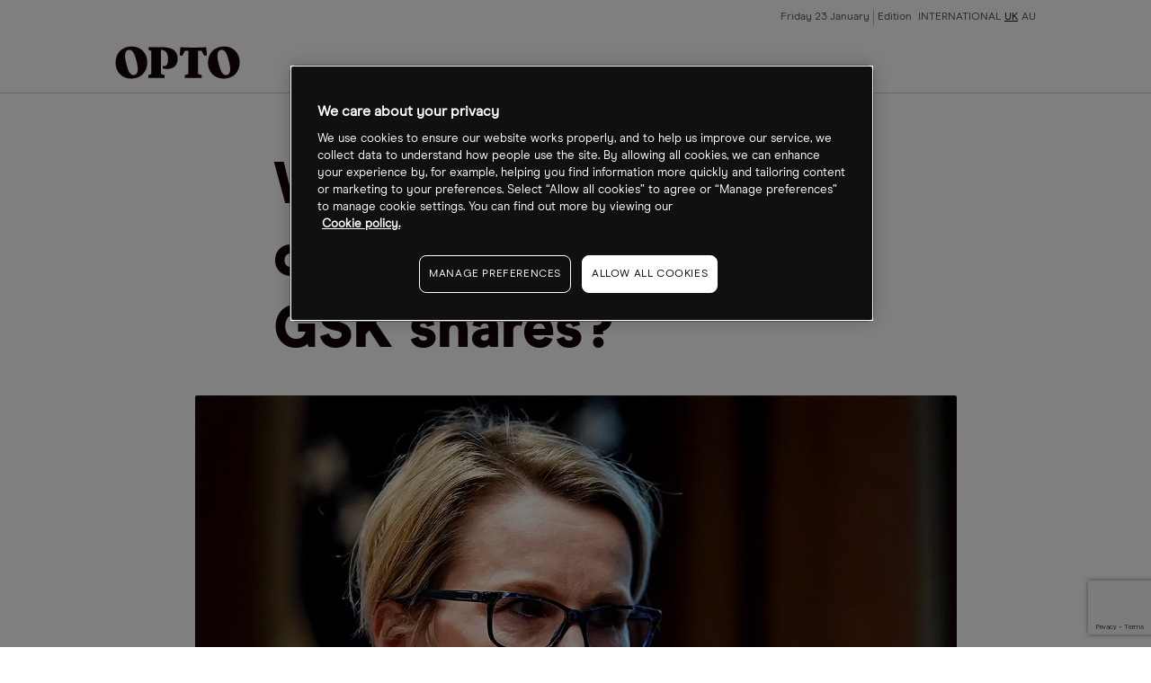

--- FILE ---
content_type: text/html
request_url: https://www.cmcmarkets.com/en-gb/opto/will-surging-inflation-continue-to-weigh-on-gsk-shares
body_size: 10417
content:
<!DOCTYPE html><html lang="en-gb" class="no-js" prefix="og: https://ogp.me/ns#"><head><!-- One Big Script --><!--START-WIDGET-668C0C6F-2420-4165-ACF2-42570A7C21EF--><script>
const html = document.documentElement;
const [language, region] = html.lang.toLowerCase().split('-');

const script = document.createElement('script');
script.src = 'https://cdn.cmcmarkets.com/global/scripts/big-script/latest/cookies.js';
script.id = 'cookies';
script.type = 'module';

script.setAttribute('data-language', language ?? "");
script.setAttribute('data-region', region ?? "");

const head = document.head;
head.insertBefore(script, head.firstChild);
</script><!--END-WIDGET-668C0C6F-2420-4165-ACF2-42570A7C21EF--><script type="text/javascript">dataLayer = [ { "page": { "category": "", "countryCode": "gb", "type": "retail", "environment": "prod" } } ];</script><title>Will surging inflation continue to weigh on GSK shares?</title><link rel="preload" href="https://assets.cmcmarkets.com/fonts/ModernEra-Regular.woff" as="font" type="font/woff" crossorigin=""><link rel="preload" href="https://assets.cmcmarkets.com/fonts/ModernEra-Bold.woff" as="font" type="font/woff" crossorigin=""><link rel="preload" href="https://assets.cmcmarkets.com/fonts/ModernEra-Black.woff" as="font" type="font/woff" crossorigin=""><link rel="canonical" href="https://www.cmcmarkets.com/en-gb/opto/will-surging-inflation-continue-to-weigh-on-gsk-shares"><meta name="robots" content="max-image-preview:large"><meta charset="utf-8"><meta http-equiv="X-UA-Compatible" content="IE=edge"><meta name="viewport" content="width=device-width,initial-scale=1"><meta name="twitter:card" content="summary_large_image"><!-- One Trust Cookie Opto Styling --><!--START-WIDGET-61E82DD5-77C4-4CDE-814D-6FFF0A7A21EF--><style>#onetrust-consent-sdk {font-family: ModernEraRegular,BlinkMacSystemFont,-apple-system,Arial,sans-serif;}</style><!--END-WIDGET-61E82DD5-77C4-4CDE-814D-6FFF0A7A21EF--><!--START-CSS-CORE--><link type="text/css" href="https://assets.cmcmarkets.com/files/core-css.min.css" rel="stylesheet"><!--END-CSS-CORE--><!--START-CSS-THEME--><link type="text/css" href="https://assets.cmcmarkets.com/css/opto-theme-2.38.0.min.css" rel="stylesheet"><!--END-CSS-THEME--><meta name="description" content="Rising inflation has been dragging down GSK’s share price, which has been stuck in a downtrend since the firm spun out its consumer healthcare business in July."><meta name="revised" content="05/01/2026 17:22:30"><link rel="apple-touch-icon" sizes="57x57" href="https://assets.cmcmarkets.com/images/opto-apple-touch-icon-57x57.png"><link rel="apple-touch-icon" sizes="60x60" href="https://assets.cmcmarkets.com/images/opto-apple-touch-icon-60x60.png"><link rel="apple-touch-icon" sizes="72x72" href="https://assets.cmcmarkets.com/images/opto-apple-touch-icon-72x72.png"><link rel="apple-touch-icon" sizes="76x76" href="https://assets.cmcmarkets.com/images/opto-apple-touch-icon-76x76.png"><link rel="apple-touch-icon" sizes="114x114" href="https://assets.cmcmarkets.com/images/opto-apple-touch-icon-114x114.png"><link rel="apple-touch-icon" sizes="120x120" href="https://assets.cmcmarkets.com/images/opto-apple-touch-icon-120x120.png"><link rel="apple-touch-icon" sizes="144x144" href="https://assets.cmcmarkets.com/images/opto-apple-touch-icon-144x144.png"><link rel="apple-touch-icon" sizes="152x152" href="https://assets.cmcmarkets.com/images/opto-apple-touch-icon-152x152.png"><link rel="apple-touch-icon" sizes="180x180" href="https://assets.cmcmarkets.com/images/opto-apple-touch-icon-180x180.png"><link rel="icon" type="image/png" href="https://assets.cmcmarkets.com/images/opto-favicon-32x32.png" sizes="32x32"><link rel="icon" type="image/png" href="https://assets.cmcmarkets.com/images/opto-android-icon-192x192.png" sizes="192x192"><link rel="icon" type="image/png" href="https://assets.cmcmarkets.com/images/opto-favicon-96x96.png" sizes="96x96"><link rel="icon" type="image/png" href="https://assets.cmcmarkets.com/images/opto-favicon-16x16.png" sizes="16x16"><meta property="og:title" content="Will surging inflation continue to weigh on GSK shares?"><meta property="og:type" content="website"><meta property="og:image" content="https://assets.cmcmarkets.com/images/WALMSLEY_GettyImages-1204806947_1200px_medium.jpg"><meta property="og:url" content="https://www.cmcmarkets.com/en-gb/opto/will-surging-inflation-continue-to-weigh-on-gsk-shares"><meta property="og:description" content="Rising inflation has been dragging down GSK’s share price, which has been stuck in a downtrend since the firm spun out its consumer healthcare business in July."><meta property="og:locale" content="en_UK"></head><body data-url="en-gb" data-id="635ff6e0-bf58-46af-8bab-41a40a7a21ef" data-language="en" data-region="gb" data-domain="CMC" data-website="Website (GB)" data-language-iso="ENG" data-country="United Kingdom" data-iaid="" class=""><!-- Navigation --><header class="megaMenu"><div class="container fluid"><div class="content"><div class="row"><div class="col"><a class="logo" href="/en-gb/opto"><img src="https://assets.cmcmarkets.com/images/opto-trading-intelligence.svg"></a></div><input type="checkbox" id="navCheckbox"><div class="hamburger hamburger--squeeze"><div class="hamburger-box"><div class="hamburger-inner"></div></div></div><div class="col newMobileNav"><div class="navRow"><div class="navCol navMeta"><ul><li class="paragraph-xsmall" id="date">Date</li><li class="paragraph-xsmall ">Edition <a href="/en/opto">INTERNATIONAL</a><a class="active" href="/en-gb/opto">UK</a><a href="/en-au/opto">AU</a></li></ul></div><div class="navCol navMenu"><ul><li class="h-xxs hasSubCat fullWidthDrop" data-nav="news features analysis"><div><span class="closed">Themes</span></div><ul class="thirdLevel"><li><a>Climate change</a><ul><li><a href="/en-gb/opto/collection?sort=theme&amp;title=carbon-transition">Carbon transition</a></li><li><a href="/en-gb/opto/collection?sort=theme&amp;title=clean-energy">Clean energy</a></li><li><a href="/en-gb/opto/collection?sort=theme&amp;title=clean-tech">Clean tech</a></li><li><a href="/en-gb/opto/collection?sort=theme&amp;title=rare-earths">Rare earths</a></li><li><a href="/en-gb/opto/collection?sort=theme&amp;title=sustainable-foods">Sustainable foods</a></li><li><a href="/en-gb/opto/collection?sort=theme&amp;title=water">Water</a></li><li><a href="/en-gb/opto/collection?sort=theme&amp;title=wind">Wind</a></li><li><a href="/en-gb/opto/collection?sort=theme&amp;title=solar">Solar</a></li></ul></li><li><a>Disruptive technology</a><ul><li><a href="/en-gb/opto/collection?sort=theme&amp;title=5g">5G</a></li><li><a href="/en-gb/opto/collection?sort=theme&amp;title=ar-vr">AR/VR</a></li><li><a href="/en-gb/opto/collection?sort=theme&amp;title=cloud-computing">Cloud computing</a></li><li><a href="/en-gb/opto/collection?sort=theme&amp;title=cyber-security">Cyber security</a></li><li><a href="/en-gb/opto/collection?sort=theme&amp;title=disruptive-innovation">Disruptive innovation</a></li><li><a href="/en-gb/opto/collection?sort=theme&amp;title=electric-vehicles">Electric vehicles</a></li><li><a href="/en-gb/opto/collection?sort=theme&amp;title=gaming">Gaming</a></li><li><a href="/en-gb/opto/collection?sort=theme&amp;title=healthcare-innovation">Healthcare innovation</a></li><li><a href="/en-gb/opto/collection?sort=theme&amp;title=internet-of-things">Internet of things</a></li><li><a href="/en-gb/opto/collection?sort=theme&amp;title=lithium">Lithium</a></li><li><a href="/en-gb/opto/collection?sort=theme&amp;title=robotics">Robotics</a></li><li><a href="/en-gb/opto/collection?sort=theme&amp;title=saas">Saas</a></li><li><a href="/en-gb/opto/collection?sort=theme&amp;title=semiconductors">Semiconductors</a></li><li><a href="/en-gb/opto/collection?sort=theme&amp;title=social-media">Social media</a></li><li><a href="/en-gb/opto/collection?sort=theme&amp;title=space">Space</a></li></ul></li><li><a>Demographic &amp; social change</a><ul><li><a href="/en-gb/opto/collection?sort=theme&amp;title=biotechnology">Biotechnology</a></li><li><a href="/en-gb/opto/collection?sort=theme&amp;title=cannabis">Cannabis</a></li><li><a href="/en-gb/opto/collection?sort=theme&amp;title=genome-editing">Genome editing</a></li><li><a href="/en-gb/opto/collection?sort=theme&amp;title=health-wellness">Health wellness</a></li><li><a href="/en-gb/opto/collection?sort=theme&amp;title=immunology">Immunology</a></li><li><a href="/en-gb/opto/collection?sort=theme&amp;title=medical-devices">Medical devices</a></li><li><a href="/en-gb/opto/collection?sort=theme&amp;title=work-from-home">Work from home</a></li></ul></li><li><a>Next generation economy</a><ul><li><a href="/en-gb/opto/collection?sort=theme&amp;title=blockchain">Blockchain</a></li><li><a href="/en-gb/opto/collection?sort=theme&amp;title=china-tech">China tech</a></li><li><a href="/en-gb/opto/collection?sort=theme&amp;title=fintech">Fintech</a></li><li><a href="/en-gb/opto/collection?sort=theme&amp;title=mobile-payments">Mobile payments</a></li></ul></li></ul></li><li class="headline-xxsmall hasSubCat"><div><span>Authors</span></div><ul><li class="paragraph-medium" data-nav="benzinga"><a href="/en-gb/opto/author/benzinga">Benzinga</a></li><li class="paragraph-medium" data-nav="cartica"><a href="/en-gb/opto/author/cartica">Cartica</a></li><li class="paragraph-medium" data-nav="collaborative-fund"><a href="/en-gb/opto/author/collaborative-fund">Collaborative Fund</a></li><li class="paragraph-medium" data-nav="direxion"><a href="/en-gb/opto/author/direxion">Direxion</a></li><li class="paragraph-medium" data-nav="etf-tv"><a href="/en-gb/opto/author/etf-tv">ETF-TV</a></li><li class="paragraph-medium" data-nav="frank-holmes"><a href="/en-gb/opto/author/frank-holmes">Frank Holmes</a></li><li class="paragraph-medium" data-nav="global-x"><a href="/en-gb/opto/author/global-x">Global X</a></li><li class="paragraph-medium" data-nav="hedgeye"><a href="/en-gb/opto/author/hedgeye">Hedgeye</a></li><li class="paragraph-medium" data-nav="jesse-felder"><a href="/en-gb/opto/author/jesse-felder">Jesse Felder</a></li><li class="paragraph-medium" data-nav="joe-kunkle"><a href="/en-gb/opto/author/joe-kunkle">Joe Kunkle</a></li><li class="paragraph-medium" data-nav="julius-de-kempenaer"><a href="/en-gb/opto/author/julius-de-kempenaer">Julius de Kempenaer</a></li><li class="paragraph-medium" data-nav="ltse"><a href="/en-gb/opto/author/ltse">LTSE</a></li><li class="paragraph-medium" data-nav="michael-gayed"><a href="/en-gb/opto/author/michael-gayed">Michael Gayed</a></li><li class="paragraph-medium" data-nav="mish-schneider"><a href="/en-gb/opto/author/mish-schneider">Mish Schneider</a></li><li class="paragraph-medium" data-nav="morgan-creek"><a href="/en-gb/opto/author/morgan-creek">Morgan Creek</a></li><li class="paragraph-medium" data-nav="mywallst"><a href="/en-gb/opto/author/mywallst">MyWallSt</a></li><li class="paragraph-medium" data-nav="opto"><a href="/en-gb/opto/author/opto">Opto</a></li><li class="paragraph-medium" data-nav="perth-tolle"><a href="/en-gb/opto/author/perth-tolle">Perth Tolle</a></li><li class="paragraph-medium" data-nav="radiant-esg"><a href="/en-gb/opto/author/radiant-esg">Radiant ESG</a></li><li class="paragraph-medium" data-nav="rbc-wealth-management"><a href="/en-gb/opto/author/rbc-wealth-management">RBC Wealth Management</a></li><li class="paragraph-medium" data-nav="research-affiliates"><a href="/en-gb/opto/author/research-affiliates">Research Affiliates</a></li><li class="paragraph-medium" data-nav="rob-arnott"><a href="/en-gb/opto/author/rob-arnott">Rob Arnott</a></li><li class="paragraph-medium" data-nav="steve-hanke"><a href="/en-gb/opto/author/steve-hanke">Steve Hanke</a></li><li class="paragraph-medium" data-nav="trevor-neil"><a href="/en-gb/opto/author/trevor-neil">Trevor Neil</a></li></ul></li><li class="headline-xxsmall" data-nav="thematic-etf-screener"><a href="/en/opto/thematic-etf-screener">Theme screener</a></li><li class="headline-xxsmall hasSubCat"><div><span>Research</span></div><ul><li class="paragraph-medium" data-nav="podcast"><a href="/en-gb/opto/collection?sort=type&amp;title=podcast">Podcast</a></li><li class="paragraph-medium" data-nav="newsletter"><a href="/en-gb/opto/newsletter">Newsletter</a></li><li class="paragraph-medium"><a href="https://www.optomag.co.uk/" target="_blank" rel="noopener noreferrer">Magazine</a></li></ul></li><li class="headline-xxsmall" data-nav="about"><a href="/en-gb/opto/about">About</a></li></ul></div></div></div></div></div></div></header><!-- Risk Warning --><div class="risk-warning-wrapper"><div class="risk-warning rwLong"><div class="container fluid"><div class="content"><p class="paragraph-small text-colour-primary"><!--START-DID-EN-GB-RISK-WARNING-LONG-->Spread bets and CFDs are complex instruments and come with a high risk of losing money rapidly due to leverage. <strong>64% of retail investor accounts lose money when spread betting and/or trading CFDs with this provider.</strong> You should consider whether you understand how spread bets, CFDs, OTC options or any of our other products work and whether you can afford to take the high risk of losing your money.<!--END-DID-EN-GB-RISK-WARNING-LONG--></p></div></div></div><div class="risk-warning rwShort"><div class="container fluid"><div class="content"><p class="paragraph-small text-colour-primary"><strong><!--START-DID-LOSS-PERCENTAGE-->64%<!--END-DID-LOSS-PERCENTAGE--> of retail investor accounts lose money when spread betting and/or trading CFDs with this provider.</strong> You should consider whether you can afford to take the high risk of losing your money.</p></div></div></div></div><!-- Promo Banner --><!--<div class="promoBanner background-grey-1 border-bottom-grey-5 hidden" data-banner-cookie-id="podcast-two"><div class="container fluid"><div class="promoClose closeGrey6"></div><div class="content"><div class="row"><div class="col text-center"><div class="roundedImg"><img src="https://assets.cmcmarkets.com/images/Callum-Thomas.jpg" alt="Callum Thomas"></div></div><div class="col text-center"><div class="inline-block-elements"><p class="pg-m text-colour-primary background-grey-10 rounded-corners-4 px-xs py-xxs text-colour-light-primary inline text-pill">EXCLUSIVE INTERVIEW</p><p class="pg-m text-colour-primary">Callum Thomas, Founder - Topdown Charts</p></div><p class="h-s text-colour-primary">A Charting Expert on Recession Indicators and the &lsquo;September Effect&rsquo;</p></div><div class="col text-center"><a class="button-round button-regular btn-red full-width-mobile promoCTA" href="/en-gb/opto/inside-callum-thomas-topdown-charts-analysis-process" target="_blank">View now</a></div></div></div></div></div>--><!-- Exit pop --><!-- Placeholder for exit pop --><div class="breadcrumbs light"><div class="container-fluid"><ul><li><a href="/en-gb/"><span>
                                    Opto                                </span></a></li><li><a href="/en-gb/opto"><span>
                                    Opto Homepage                                </span></a></li><li><a href="/en-gb/opto"><span>
                                    News Folder                                </span></a></li><li><span>
                                Will surging inflation continue to weigh on GSK shares?                            </span></li></ul></div></div><script type="application/ld+json">
{
    "@context": "https://schema.org",
    "@type": "BreadcrumbList",
    "itemListElement": [
        {
            "@type": "ListItem",
            "position": 1,
            "name": "Opto",
            "item": "https://www.cmcmarkets.com/en-gb/"
        },
        {
            "@type": "ListItem",
            "position": 2,
            "name": "Opto Homepage",
            "item": "https://www.cmcmarkets.com/en-gb/opto"
        },
        {
            "@type": "ListItem",
            "position": 3,
            "name": "News Folder",
            "item": "https://www.cmcmarkets.com/en-gb/opto"
        },
        {
            "@type": "ListItem",
            "position": 4,
            "name": "Will surging inflation continue to weigh on GSK shares?",
            "item": "https://www.cmcmarkets.com/en-gb/opto/will-surging-inflation-continue-to-weigh-on-gsk-shares"
        }
    ],
    "name": "Will surging inflation continue to weigh on GSK shares?"
}
</script><section class="container fluid news-article news-articleNew"><div class="content"><!-- ARTICLE WITHOUT FEATURE --><div class="row articleHeaderNew articleHeaderNewWithoutFeature"><div class="col articleFeatureImage"><!-- IMAGE / VIDEO CONTAINER--><div class="image-container"><span><picture><source srcset="https://assets.cmcmarkets.com/images/WALMSLEY_GettyImages-1204806947_1200px_small.webp 480w,https://assets.cmcmarkets.com/images/WALMSLEY_GettyImages-1204806947_1200px_medium.webp 768w,https://assets.cmcmarkets.com/images/WALMSLEY_GettyImages-1204806947_1200px_large.webp 992w,https://assets.cmcmarkets.com/images/WALMSLEY_GettyImages-1204806947_1200px_extra.webp 1200w,https://assets.cmcmarkets.com/images/WALMSLEY_GettyImages-1204806947_1200px_extraExtra.webp 1600w" type="image/webp"></source><source srcset="https://assets.cmcmarkets.com/images/WALMSLEY_GettyImages-1204806947_1200px_small.jpg 480w,https://assets.cmcmarkets.com/images/WALMSLEY_GettyImages-1204806947_1200px_medium.jpg 768w,https://assets.cmcmarkets.com/images/WALMSLEY_GettyImages-1204806947_1200px_large.jpg 992w,https://assets.cmcmarkets.com/images/WALMSLEY_GettyImages-1204806947_1200px_extra.jpg 1200w,https://assets.cmcmarkets.com/images/WALMSLEY_GettyImages-1204806947_1200px_extraExtra.jpg 1600w" type="image/jpeg"></source><img data-src="https://assets.cmcmarkets.com/images/WALMSLEY_GettyImages-1204806947_1200px.jpg" src="https://assets.cmcmarkets.com/images/WALMSLEY_GettyImages-1204806947_1200px.jpg" alt="" loading="lazy" data-responsive="true"></picture></span></div><!-- IMAGE / VIDEO CONTAINER END--></div><div class="col"><!-- $topicGroup --><h1 class="h-xl text-colour-primary">Will surging inflation continue to weigh on GSK shares?</h1></div></div><!-- ARTICLE WITHOUT FEATURE END --><div class="row"><div class="col"><div class="articleMetaNew typeArticle"><div><section class="author-block"><div class="author-block-copy"><p class="pg-s text-colour-primary mb-nill">By</p><p class="h-xs text-colour-primary mb-nill"><span itemprop="author" itemscope="" itemtype="http://schema.org/Person"><span itemprop="name" data-sort="Article" data-title="opto">
                                            OPTO                                        </span></span></p><p class="pg-s text-colour-primary mb-nill"></p></div></section></div><div><section class="article-date"><p class="pg-s text-colour-primary mb-nill">
                                31 Oct 2022, 16:30                            </p></section></div></div></div></div><div class="row"><div class="col article-content activePaywall"><p>GSK shares have suffered this year as rising inflation has dented investor confidence. Investors will be hoping its upcoming third quarter results will provide the stock with momentum.</p><p>Pharmaceutical giant<a href="https://www.cmcmarkets.com/en-gb/instruments/gsk-plc"> GSK [GSK.L] </a>is gearing up to announce Q3 results on 3 November, at a time when the pain of rising macroeconomic pressures have wiped untold amounts off global markets this year.</p><p>Despite posting positive results in its second quarter, GSK has suffered on the market in recent weeks. The price of the multinational company’s stock has dwindled by 9.8% in the year-to-date, a fall that more than doubles the broader FTSE 100’s loss of 4.6% across the same period.</p><p>The business has taken great strides to streamline its operations this year, including the recent spin-off of its consumer healthcare business <a href="https://www.cmcmarkets.com/en-gb/instruments/haleon-plc">Haleon [HLN.L]</a>, which made its debut on the London Stock Exchange back in July. While its stock has suffered since, the split brought gains for GSK.</p><p>However, with the economic headwinds experienced this year looking set to continue as we head into the fourth quarter and beyond, shareholders will be hoping the business will provide a positive update to boost investor morale.</p><!-- TradingView Widget BEGIN --><div class="tradingview-widget-container"><div> </div><div class="tradingview-widget-copyright"><a href="https://www.tradingview.com/symbols/LSE-GSK/" rel="noopener noreferrer" target="_blank"><span class="blue-text">GSK Chart</span></a> by TradingView</div></div><!-- TradingView Widget END --><h2>Strong Q2 results see full-year guidance bumped</h2><p>In its second quarter earnings last July, GSK reported strong growth in sales, up 13% year-on-year to £6.9bn. Record sales of its shingles vaccine Shingrix stimulated much of this growth, generating revenues of £731m. The impressive growth seen in the quarter was also pinned to a 35% rise in specialty medicine sales.</p><p>The results also alluded to the strengthening of GSK’s R&amp;D pipelines, including an array of late-stage drugs receiving approvals.</p><p>This impressive performance saw GSK raise its guidance for the year. It now expects sales to grow between 6% to 8%, an increase from its prior target of between 5% to 7%. It also raised its outlook for adjusted operating profit growth to 13% to 15%, up from its previously estimated 12% to 14%.</p><p>Speaking on the results, CEO Emma Walmsley said that the business is “confident in delivering the long-term growth outlooks we set out for shareholders last year.” She also highlighted the group’s new ability “to invest in growth and innovation for patients and shareholders”.</p><h2>GSK hopeful of streamlining after Haleon demerger</h2><p>GSK has also been in the spotlight this year due to the demerger of its consumer healthcare division, Haleon. The newly formed business is the largest consumer healthcare company in the world and under its umbrella are such household names as Sensodyne and Advil. The de-merger has failed to live up to expectations, however, with Haleon dropping 18.4% since its public debut on 18 July.</p><p>Despite this, the split has provided multiple benefits for GSK. The move has seen strengthened the group’s balance sheet, including a dividend of more than £7bn from Haleon. Speaking on the matter, Walmsley compared the demerger to cutting a “Gordian knot” — a reference to a Greek legend where an impossibly tangled knot was cut apart — that has held back GSK in the past.</p><p>Nevertheless, GSK may struggle in the months ahead as rising inflation continues to push up the cost of supplies and operating costs. Debt could also hinder GKS’s progress, with the company reporting a tab of £21.5bn as of 30 June.</p><p>One factor that may draw investors, however, is the stock’s substantial dividend yield, which sits at 6.56% and could be used to create a stream of passive income.</p><h2>Analysts remain positive about GSK outlook</h2><p>Despite the headwinds the business is set to face in the months ahead, some analysts hold a bullish outlook on the stock. Of the 29 analysts providing ratings on the stock to the <i>Financial Times</i>, one called it a ‘buy’, eight an ‘outperform’, and the majority of 19 gave it a ‘hold’ rating. One analyst predicts the stock will ‘underperform’.</p><p>23 analysts offering a 12-month price target for GSK have a median target of 1,700p, representing a 20% jump from its last close price of 1,416.60p. The high estimate of 2,570p would see shares rising by 81.4%, while the low target of 1,430p would be a modest climb of 0.95% over the next year. From the vantage point of analysts, the future looks bright.</p><!-- News article disclaimer --><!--START-WIDGET-5C7E9CE6-E2B4-43D7-B352-F9EE0A7A21EE--><div class="my-xl text-colour-primary"><p class="paragraph-large"><strong>Disclaimer</strong> Past performance is not a reliable indicator of future results.</p><p class="paragraph-large">CMC Markets is an execution-only service provider. The material (whether or not it states any opinions) is for general information purposes only, and does not take into account your personal circumstances or objectives. Nothing in this material is (or should be considered to be) financial, investment or other advice on which reliance should be placed. No opinion given in the material constitutes a recommendation by CMC Markets or the author that any particular investment, security, transaction or investment strategy is suitable for any specific person.</p><p class="paragraph-large">The material has not been prepared in accordance with legal requirements designed to promote the independence of investment research. Although we are not specifically prevented from dealing before providing this material, we do not seek to take advantage of the material prior to its dissemination.</p><p class="paragraph-large">CMC Markets does not endorse or offer opinion on the trading strategies used by the author. Their trading strategies do not guarantee any return and CMC Markets shall not be held responsible for any loss that you may incur, either directly or indirectly, arising from any investment based on any information contained herein.</p><p class="paragraph-large">*Tax treatment depends on individual circumstances and can change or may differ in a jurisdiction other than the UK.</p></div><!--END-WIDGET-5C7E9CE6-E2B4-43D7-B352-F9EE0A7A21EE--><div class="newPaywall"><!-- PAYWALL INTEGRATION GOES HERE--><!--START-WIDGET-5D7B4D5E-11E8-45DD-AFF2-466F0A7AAAEF--><div class="container articlePaywall"><div class="articlePaywallForm"><div class="paywallInnerWrap"><p class="headline-small text-colour-primary pb-s">Continue reading for FREE</p><div class="newsletter-sign-up-form"><div class="brazeForm payWallOpto" data-campaign-id="" data-thank-you=""><form method="POST"><input class="formRegion" type="hidden" name="form_source_site" value=""><input class="formSource" type="hidden" name="form_url" value=""><input class="formCampainID" type="hidden" name="braze_campaign_id" value=""><input class="formSubscription" type="hidden" name="subscribed" value=""><input class="formType" type="hidden" name="form_source_type" value=""><input class="formUserName" type="text" name="user_name" style="display: none"><input class="emailField" type="email" name="email" placeholder="Enter your email address"><input class="formSubmit button-round button-regular" type="submit" name="test" value="Get free access"></form><div class="form-error hide mt-m" style="color:#ff665e;"><p class="pg-m">Error! Please try submitting again.</p></div><div class="form-success hide"><p class="pg-m">Success! You have successfully signed up.</p></div></div></div><ul><li class="paragraph-small text-colour-secondary">Includes free newsletter updates, unsubscribe anytime. <a href="../opto/privacy" target="_blank" rel="noopener noreferrer">Privacy policy</a></li></ul></div></div></div><!--END-WIDGET-5D7B4D5E-11E8-45DD-AFF2-466F0A7AAAEF--></div></div></div></div></section><section class="container fluid article-related"><div class="content border-top-red border-bottom-red"><div class="row"><div class="col"><p class="headline-xsmall text-colour-primary">Latest articles</p></div></div><div class="row col-space-even"><div class="col"><a class="article-regular" href="/en-gb/opto/opto-sessions-how-ai-transformed-business-in-2025"><div class="image-container"><picture><source srcset="https://assets.cmcmarkets.com/images/2025_2184987378_1200px.jpg_medium.webp" type="image/webp"></source><source srcset="https://assets.cmcmarkets.com/images/2025_2184987378_1200px.jpg_medium.jpeg" type="image/jpeg"></source><img data-src="https://assets.cmcmarkets.com/images/2025_2184987378_1200px.jpg_medium.jpeg" src="https://assets.cmcmarkets.com/images/2025_2184987378_1200px.jpg_medium.jpeg" alt="OPTO Sessions: How AI Transformed Business in 2025" loading="lazy" data-responsive="true"></picture><noscript><picture><source srcset="https://assets.cmcmarkets.com/images/2025_2184987378_1200px.jpg_medium.webp" type="image/webp"></source><source srcset="https://assets.cmcmarkets.com/images/2025_2184987378_1200px.jpg_medium.jpeg" type="image/jpeg"></source><img src="https://assets.cmcmarkets.com/images/2025_2184987378_1200px.jpg_medium.jpeg" alt="OPTO Sessions: How AI Transformed Business in 2025" loading="lazy" data-responsive="true"></picture></noscript></div><ul><li class="tag uc-s tag- text-colour-primary">
            News        </li><li class="tag pill uc-s text-colour-light-primary" data-label="artificial-intelligence">
                    Artificial intelligence                </li><li class="tag pill uc-s text-colour-light-primary" data-label="fintech">
                    Fintech                </li><li class="tag pill uc-s text-colour-light-primary" data-label="cloud-computing">
                    Cloud computing                </li></ul><p class="h-xs article-headline">OPTO Sessions: How AI Transformed Business in 2025</p><p class="pg-m article-copy">Industry leaders explore viable use cases, monetization strategies and how to separate real AI solutions from “AI slop” in this special episode of OPTO Sessions. </p><p class="pg-xs article-date">24 Dec 2025</p></a></div><div class="col"><a class="article-regular" href="/en-gb/opto/ai-stocks-slide-on-oracle-setback"><div class="image-container"><picture><source srcset="https://assets.cmcmarkets.com/images/Oracle_2250948304_1200px.jpg_medium.webp" type="image/webp"></source><source srcset="https://assets.cmcmarkets.com/images/Oracle_2250948304_1200px.jpg_medium.jpeg" type="image/jpeg"></source><img data-src="https://assets.cmcmarkets.com/images/Oracle_2250948304_1200px.jpg_medium.jpeg" src="https://assets.cmcmarkets.com/images/Oracle_2250948304_1200px.jpg_medium.jpeg" alt="AI Stocks Slide on Oracle Setback" loading="lazy" data-responsive="true"></picture><noscript><picture><source srcset="https://assets.cmcmarkets.com/images/Oracle_2250948304_1200px.jpg_medium.webp" type="image/webp"></source><source srcset="https://assets.cmcmarkets.com/images/Oracle_2250948304_1200px.jpg_medium.jpeg" type="image/jpeg"></source><img src="https://assets.cmcmarkets.com/images/Oracle_2250948304_1200px.jpg_medium.jpeg" alt="AI Stocks Slide on Oracle Setback" loading="lazy" data-responsive="true"></picture></noscript></div><ul><li class="tag uc-s tag- text-colour-primary">
            Updates        </li><li class="tag pill uc-s text-colour-light-primary" data-label="artificial-intelligence">
                    Artificial intelligence                </li><li class="tag pill uc-s text-colour-light-primary" data-label="semiconductors">
                    Semiconductors                </li><li class="tag pill uc-s text-colour-light-primary" data-label="biotechnology">
                    Biotechnology                </li><li class="tag pill uc-s text-colour-light-primary" data-label="china-tech">
                    China tech                </li><li class="tag pill uc-s text-colour-light-primary" data-label="streaming">
                    Streaming                </li></ul><p class="h-xs pre-header">7 Top Stories</p><p class="h-xs article-headline">AI Stocks Slide on Oracle Setback</p><p class="pg-m article-copy">“Investors are increasingly seeing their AI holdings as a funding source for next year’s trades,” said Pictet Asset Management strategist Arun Sai.</p><p class="pg-xs article-date">19 Dec 2025</p></a></div><div class="col"><a class="article-regular" href="/en-gb/opto/gral-stock-cancer-detection-firm-targets-further-upside-after-381-rally"><div class="image-container"><picture><source srcset="https://assets.cmcmarkets.com/images/GRAIL-STOCK_Aug2025-19-1_1200px.jpg_medium.webp" type="image/webp"></source><source srcset="https://assets.cmcmarkets.com/images/GRAIL-STOCK_Aug2025-19-1_1200px.jpg_medium.jpeg" type="image/jpeg"></source><img data-src="https://assets.cmcmarkets.com/images/GRAIL-STOCK_Aug2025-19-1_1200px.jpg_medium.jpeg" src="https://assets.cmcmarkets.com/images/GRAIL-STOCK_Aug2025-19-1_1200px.jpg_medium.jpeg" alt="GRAL Stock: Cancer Detection Firm Targets Further Upside After 381% Rally" loading="lazy" data-responsive="true"></picture><noscript><picture><source srcset="https://assets.cmcmarkets.com/images/GRAIL-STOCK_Aug2025-19-1_1200px.jpg_medium.webp" type="image/webp"></source><source srcset="https://assets.cmcmarkets.com/images/GRAIL-STOCK_Aug2025-19-1_1200px.jpg_medium.jpeg" type="image/jpeg"></source><img src="https://assets.cmcmarkets.com/images/GRAIL-STOCK_Aug2025-19-1_1200px.jpg_medium.jpeg" alt="GRAL Stock: Cancer Detection Firm Targets Further Upside After 381% Rally" loading="lazy" data-responsive="true"></picture></noscript></div><ul><li class="tag uc-s tag- text-colour-primary">
            News        </li><li class="tag pill uc-s text-colour-light-primary" data-label="artificial-intelligence">
                    Artificial intelligence                </li><li class="tag pill uc-s text-colour-light-primary" data-label="biotechnology">
                    Biotechnology                </li></ul><p class="h-xs article-headline">GRAL Stock: Cancer Detection Firm Targets Further Upside After 381% Rally</p><p class="pg-m article-copy">GRAIL has outperformed its peers in 2025 thanks to positive trial results and international expansion. Can FDA approval extend its rally into 2026? </p><p class="pg-xs article-date">19 Dec 2025</p></a></div><div class="col"><a class="article-regular" href="/en-gb/opto/2025-round-up-how-these-china-tech-stocks-withstood-geopolitical-headwinds"><div class="image-container"><picture><source srcset="https://assets.cmcmarkets.com/images/China-tech_1322017304_1200px.jpg_medium.webp" type="image/webp"></source><source srcset="https://assets.cmcmarkets.com/images/China-tech_1322017304_1200px.jpg_medium.jpeg" type="image/jpeg"></source><img data-src="https://assets.cmcmarkets.com/images/China-tech_1322017304_1200px.jpg_medium.jpeg" src="https://assets.cmcmarkets.com/images/China-tech_1322017304_1200px.jpg_medium.jpeg" alt="2025 Round-up: How These China Tech Stocks Withstood Geopolitical Headwinds" loading="lazy" data-responsive="true"></picture><noscript><picture><source srcset="https://assets.cmcmarkets.com/images/China-tech_1322017304_1200px.jpg_medium.webp" type="image/webp"></source><source srcset="https://assets.cmcmarkets.com/images/China-tech_1322017304_1200px.jpg_medium.jpeg" type="image/jpeg"></source><img src="https://assets.cmcmarkets.com/images/China-tech_1322017304_1200px.jpg_medium.jpeg" alt="2025 Round-up: How These China Tech Stocks Withstood Geopolitical Headwinds" loading="lazy" data-responsive="true"></picture></noscript></div><ul><li class="tag uc-s tag- text-colour-primary">
            News        </li><li class="tag pill uc-s text-colour-light-primary" data-label="artificial-intelligence">
                    Artificial intelligence                </li><li class="tag pill uc-s text-colour-light-primary" data-label="semiconductors">
                    Semiconductors                </li><li class="tag pill uc-s text-colour-light-primary" data-label="china-tech">
                    China tech                </li><li class="tag pill uc-s text-colour-light-primary" data-label="e-commerce">
                    E-commerce                </li></ul><p class="h-xs article-headline">2025 Round-up: How These China Tech Stocks Withstood Geopolitical Headwinds</p><p class="pg-m article-copy">Over the course of a challenging year, China’s tech sector adapted rather than retreated, as the trajectories of these three stocks illustrate. </p><p class="pg-xs article-date">17 Dec 2025</p></a></div></div></div></section><!--START-WIDGET-6246BE47-9614-41ED-9034-4A7E0A7A21EF--><section class="container fluid"><div class="content"><div class="row"><div class="col"><div class="tendsWidget"><ul><li><a>Climate change</a><ul><li><a href="collection?sort=theme&amp;title=carbon-transition">Carbon transition</a></li><li><a href="collection?sort=theme&amp;title=clean-energy">Clean energy</a></li><li><a href="collection?sort=theme&amp;title=clean-tech">Clean tech</a></li><li><a href="collection?sort=theme&amp;title=rare-earths">Rare earths</a></li><li><a href="collection?sort=theme&amp;title=sustainable-foods">Sustainable foods</a></li><li><a href="collection?sort=theme&amp;title=water">Water</a></li><li><a href="collection?sort=theme&amp;title=wind">Wind</a></li><li><a href="collection?sort=theme&amp;title=solar">Solar</a></li></ul></li><li><a>Disruptive technology</a><ul><li><a href="collection?sort=theme&amp;title=5g">5G</a></li><li><a href="collection?sort=theme&amp;title=ar-vr">AR/VR</a></li><li><a href="collection?sort=theme&amp;title=cloud-computing">Cloud computing</a></li><li><a href="collection?sort=theme&amp;title=cyber-security">Cyber security</a></li><li><a href="collection?sort=theme&amp;title=disruptive-innovation">Disruptive innovation</a></li><li><a href="collection?sort=theme&amp;title=electric-vehicles">Electric vehicles</a></li><li><a href="collection?sort=theme&amp;title=gaming">Gaming</a></li><li><a href="collection?sort=theme&amp;title=healthcare-innovation">Healthcare innovation</a></li><li><a href="collection?sort=theme&amp;title=internet-of-things">Internet of things</a></li><li><a href="collection?sort=theme&amp;title=lithium">Lithium</a></li><li><a href="collection?sort=theme&amp;title=robotics">Robotics</a></li><li><a href="collection?sort=theme&amp;title=saas">Saas</a></li><li><a href="collection?sort=theme&amp;title=semiconductors">Semiconductors</a></li><li><a href="collection?sort=theme&amp;title=social-media">Social media</a></li><li><a href="collection?sort=theme&amp;title=space">Space</a></li></ul></li><li><a>Demographic &amp; social change</a><ul><li><a href="collection?sort=theme&amp;title=biotechnology">Biotechnology</a></li><li><a href="collection?sort=theme&amp;title=cannabis">Cannabis</a></li><li><a href="collection?sort=theme&amp;title=genome-editing">Genome editing</a></li><li><a href="collection?sort=theme&amp;title=health-wellness">Health wellness</a></li><li><a href="collection?sort=theme&amp;title=immunology">Immunology</a></li><li><a href="collection?sort=theme&amp;title=medical-devices">Medical devices</a></li><li><a href="collection?sort=theme&amp;title=work-from-home">Work from home</a></li></ul></li><li><a>Next generation economy</a><ul><li><a href="collection?sort=theme&amp;title=blockchain">Blockchain</a></li><li><a href="collection?sort=theme&amp;title=china-tech">China tech</a></li><li><a href="collection?sort=theme&amp;title=fintech">Fintech</a></li><li><a href="collection?sort=theme&amp;title=mobile-payments">Mobile payments</a></li></ul></li></ul></div></div></div></div></section><!--END-WIDGET-6246BE47-9614-41ED-9034-4A7E0A7A21EF--><script type="application/ld+json">
{
    "@context": "https://schema.org",
    "@type": "NewsArticle",
    "mainEntityOfPage": {
        "@type": "WebPage",
        "@id": "https://www.cmcmarkets.com/en-gb/opto/will-surging-inflation-continue-to-weigh-on-gsk-shares"
    },
    "headline": "Will surging inflation continue to weigh on GSK shares?",
    "description": "Rising inflation has been dragging down GSK\u2019s share price, which has been stuck in a downtrend since the firm spun out its consumer healthcare business in July.",
    "image": [
        "https://assets.cmcmarkets.com/images/WALMSLEY_GettyImages-1204806947_1200px_large.jpg"
    ],
    "datePublished": "2022-10-31",
    "dateModified": "2022-11-02",
    "articleSection": "News and Analysis",
    "copyrightYear": "2022",
    "inLanguage": "en-GB",
    "articleBody": "<p>GSK shares have suffered this year as rising inflation has dented investor confidence. Investors will be hoping its upcoming third quarter results will provide the stock with momentum.</p>\r\n\r\n<p>Pharmaceutical giant<a href=\u0022https://www.cmcmarkets.com/en-gb/instruments/gsk-plc\u0022> GSK [GSK.L] </a>is gearing up to announce Q3 results on 3 November, at a time when the pain of rising macroeconomic pressures have wiped untold amounts off global markets this year.</p>\r\n\r\n<p>Despite posting positive results in its second quarter, GSK has suffered on the market in recent weeks. The price of the multinational company&rsquo;s stock has dwindled by 9.8% in the year-to-date, a fall that more than doubles the broader FTSE 100&rsquo;s loss of 4.6% across the same period.</p>\r\n\r\n<p>The business has taken great strides to streamline its operations this year, including the recent spin-off of its consumer healthcare business <a href=\u0022https://www.cmcmarkets.com/en-gb/instruments/haleon-plc\u0022>Haleon [HLN.L]</a>, which made its debut on the London Stock Exchange back in July. While its stock has suffered since, the split brought gains for GSK.</p>\r\n\r\n<p>However, with the economic headwinds experienced this year looking set to continue as we head into the fourth quarter and beyond, shareholders will be hoping the business will provide a positive update to boost investor morale.</p>\r\n\r\n\r\n\r\n&nbsp;\r\n\r\n<a href=\u0022https://www.tradingview.com/symbols/LSE-GSK/\u0022 rel=\u0022noopener\u0022 target=\u0022_blank\u0022><span class=\u0022blue-text\u0022>GSK Chart</span></a> by TradingView\r\n\r\n\r\n\r\n<h2>Strong Q2 results see full-year guidance bumped</h2>\r\n\r\n<p>In its second quarter earnings last July, GSK reported strong growth in sales, up 13% year-on-year to &pound;6.9bn. Record sales of its shingles vaccine Shingrix stimulated much of this growth, generating revenues of &pound;731m. The impressive growth seen in the quarter was also pinned to a 35% rise in specialty medicine sales.</p>\r\n\r\n<p>The results also alluded to the strengthening of GSK&rsquo;s R&amp;D pipelines, including an array of late-stage drugs receiving approvals.</p>\r\n\r\n<p>This impressive performance saw GSK raise its guidance for the year. It now expects sales to grow between 6% to 8%, an increase from its prior target of between 5% to 7%. It also raised its outlook for adjusted operating profit growth to 13% to 15%, up from its previously estimated 12% to 14%.</p>\r\n\r\n<p>Speaking on the results, CEO Emma Walmsley said that the business is &ldquo;confident in delivering the long-term growth outlooks we set out for shareholders last year.&rdquo; She also highlighted the group&rsquo;s new ability &ldquo;to invest in growth and innovation for patients and shareholders&rdquo;.</p>\r\n\r\n<h2>GSK hopeful of streamlining after Haleon demerger</h2>\r\n\r\n<p>GSK has also been in the spotlight this year due to the demerger of its consumer healthcare division, Haleon. The newly formed business is the largest consumer healthcare company in the world and under its umbrella are such household names as Sensodyne and Advil. The de-merger has failed to live up to expectations, however, with Haleon dropping 18.4% since its public debut on 18 July.</p>\r\n\r\n<p>Despite this, the split has provided multiple benefits for GSK. The move has seen strengthened the group&rsquo;s balance sheet, including a dividend of more than &pound;7bn from Haleon. Speaking on the matter, Walmsley compared the demerger to cutting a &ldquo;Gordian knot&rdquo; &mdash; a reference to a Greek legend where an impossibly tangled knot was cut apart &mdash; that has held back GSK in the past.</p>\r\n\r\n<p>Nevertheless, GSK may struggle in the months ahead as rising inflation continues to push up the cost of supplies and operating costs. Debt could also hinder GKS&rsquo;s progress, with the company reporting a tab of &pound;21.5bn as of 30 June.</p>\r\n\r\n<p>One factor that may draw investors, however, is the stock&rsquo;s substantial dividend yield, which sits at 6.56% and could be used to create a stream of passive income.</p>\r\n\r\n<h2>Analysts remain positive about GSK outlook</h2>\r\n\r\n<p>Despite the headwinds the business is set to face in the months ahead, some analysts hold a bullish outlook on the stock. Of the 29 analysts providing ratings on the stock to the <i>Financial Times</i>, one called it a &lsquo;buy&rsquo;, eight an &lsquo;outperform&rsquo;, and the majority of 19 gave it a &lsquo;hold&rsquo; rating. One analyst predicts the stock will &lsquo;underperform&rsquo;.</p>\r\n\r\n<p>23 analysts offering a 12-month price target for GSK have a median target of 1,700p, representing a 20% jump from its last close price of 1,416.60p. The high estimate of 2,570p would see shares rising by 81.4%, while the low target of 1,430p would be a modest climb of 0.95% over the next year. From the vantage point of analysts, the future looks bright.</p>\r\n",
    "author": {
        "@type": "Organization",
        "name": "CMC Markets",
        "url": "https://www.cmcmarkets.com/en-gb/news-and-analysis/market-analysts/opto",
        "image": "https://assets.cmcmarkets.com/images/1713517567_OPTO-avatar.png"
    },
    "publisher": {
        "@type": "Organization",
        "name": "CMC Markets",
        "url": "https://www.cmcmarkets.com/en-gb/",
        "logo": {
            "@type": "ImageObject",
            "url": "https://assets.cmcmarkets.com/images/cmc-logo.svg",
            "width": 68,
            "height": 40
        }
    }
}
</script><!-- Footer Widget --><!--START-WIDGET-5BB34281-B4B0-4474-878E-9C3CAC152130--><footer class="background-white"><div class="container fluid"><div class="content"><div class="row"><div class="col"><ul><li><a class="uc-s text-colour-primary" href="/en-gb/cookies" target="_blank">Cookies</a></li><li><a class="uc-s text-colour-primary" href="/en-gb/important-information#anchor-id-1" target="_blank">Website terms</a></li><li><a class="uc-s text-colour-primary" href="/en-gb/opto/privacy" target="_blank">Privacy</a></li><li><p class="uc-s text-colour-tertiary">© <!--START-DID-YEAR-->2026<!--END-DID-YEAR--> CMC Markets</p></li></ul></div><div class="col"><a class="logo" href="/en-gb/opto"><img src="https://assets.cmcmarkets.com/images/opto-footer-logo.svg" alt="Opto"></a></div></div><div class="row"><div class="col"><p class="pg-m text-colour-secondary"><!--START-DID-EN-GB-RISK-WARNING-LONG-->Spread bets and CFDs are complex instruments and come with a high risk of losing money rapidly due to leverage. <strong>64% of retail investor accounts lose money when spread betting and/or trading CFDs with this provider.</strong> You should consider whether you understand how spread bets, CFDs, OTC options or any of our other products work and whether you can afford to take the high risk of losing your money.<!--END-DID-EN-GB-RISK-WARNING-LONG--></p><p class="pg-m text-colour-secondary">CMC Markets UK plc (173730) is authorised and regulated by the Financial Conduct Authority in the United Kingdom.</p></div></div></div></div></footer><!--END-WIDGET-5BB34281-B4B0-4474-878E-9C3CAC152130--></body><script src="https://assets.cmcmarkets.com/js/opto-theme-2.39.0.min.js" defer></script><!--START-JS-CORE--><!--END-JS-CORE--><!--START-JS-THEME--><!--END-JS-THEME--></html>

--- FILE ---
content_type: text/html; charset=utf-8
request_url: https://www.google.com/recaptcha/api2/anchor?ar=1&k=6Lclpv4mAAAAAFFuLEirO1-i9XIcCFFkLbs1yGCZ&co=aHR0cHM6Ly93d3cuY21jbWFya2V0cy5jb206NDQz&hl=en&v=PoyoqOPhxBO7pBk68S4YbpHZ&size=invisible&anchor-ms=20000&execute-ms=30000&cb=ez52k5sz9lsz
body_size: 48805
content:
<!DOCTYPE HTML><html dir="ltr" lang="en"><head><meta http-equiv="Content-Type" content="text/html; charset=UTF-8">
<meta http-equiv="X-UA-Compatible" content="IE=edge">
<title>reCAPTCHA</title>
<style type="text/css">
/* cyrillic-ext */
@font-face {
  font-family: 'Roboto';
  font-style: normal;
  font-weight: 400;
  font-stretch: 100%;
  src: url(//fonts.gstatic.com/s/roboto/v48/KFO7CnqEu92Fr1ME7kSn66aGLdTylUAMa3GUBHMdazTgWw.woff2) format('woff2');
  unicode-range: U+0460-052F, U+1C80-1C8A, U+20B4, U+2DE0-2DFF, U+A640-A69F, U+FE2E-FE2F;
}
/* cyrillic */
@font-face {
  font-family: 'Roboto';
  font-style: normal;
  font-weight: 400;
  font-stretch: 100%;
  src: url(//fonts.gstatic.com/s/roboto/v48/KFO7CnqEu92Fr1ME7kSn66aGLdTylUAMa3iUBHMdazTgWw.woff2) format('woff2');
  unicode-range: U+0301, U+0400-045F, U+0490-0491, U+04B0-04B1, U+2116;
}
/* greek-ext */
@font-face {
  font-family: 'Roboto';
  font-style: normal;
  font-weight: 400;
  font-stretch: 100%;
  src: url(//fonts.gstatic.com/s/roboto/v48/KFO7CnqEu92Fr1ME7kSn66aGLdTylUAMa3CUBHMdazTgWw.woff2) format('woff2');
  unicode-range: U+1F00-1FFF;
}
/* greek */
@font-face {
  font-family: 'Roboto';
  font-style: normal;
  font-weight: 400;
  font-stretch: 100%;
  src: url(//fonts.gstatic.com/s/roboto/v48/KFO7CnqEu92Fr1ME7kSn66aGLdTylUAMa3-UBHMdazTgWw.woff2) format('woff2');
  unicode-range: U+0370-0377, U+037A-037F, U+0384-038A, U+038C, U+038E-03A1, U+03A3-03FF;
}
/* math */
@font-face {
  font-family: 'Roboto';
  font-style: normal;
  font-weight: 400;
  font-stretch: 100%;
  src: url(//fonts.gstatic.com/s/roboto/v48/KFO7CnqEu92Fr1ME7kSn66aGLdTylUAMawCUBHMdazTgWw.woff2) format('woff2');
  unicode-range: U+0302-0303, U+0305, U+0307-0308, U+0310, U+0312, U+0315, U+031A, U+0326-0327, U+032C, U+032F-0330, U+0332-0333, U+0338, U+033A, U+0346, U+034D, U+0391-03A1, U+03A3-03A9, U+03B1-03C9, U+03D1, U+03D5-03D6, U+03F0-03F1, U+03F4-03F5, U+2016-2017, U+2034-2038, U+203C, U+2040, U+2043, U+2047, U+2050, U+2057, U+205F, U+2070-2071, U+2074-208E, U+2090-209C, U+20D0-20DC, U+20E1, U+20E5-20EF, U+2100-2112, U+2114-2115, U+2117-2121, U+2123-214F, U+2190, U+2192, U+2194-21AE, U+21B0-21E5, U+21F1-21F2, U+21F4-2211, U+2213-2214, U+2216-22FF, U+2308-230B, U+2310, U+2319, U+231C-2321, U+2336-237A, U+237C, U+2395, U+239B-23B7, U+23D0, U+23DC-23E1, U+2474-2475, U+25AF, U+25B3, U+25B7, U+25BD, U+25C1, U+25CA, U+25CC, U+25FB, U+266D-266F, U+27C0-27FF, U+2900-2AFF, U+2B0E-2B11, U+2B30-2B4C, U+2BFE, U+3030, U+FF5B, U+FF5D, U+1D400-1D7FF, U+1EE00-1EEFF;
}
/* symbols */
@font-face {
  font-family: 'Roboto';
  font-style: normal;
  font-weight: 400;
  font-stretch: 100%;
  src: url(//fonts.gstatic.com/s/roboto/v48/KFO7CnqEu92Fr1ME7kSn66aGLdTylUAMaxKUBHMdazTgWw.woff2) format('woff2');
  unicode-range: U+0001-000C, U+000E-001F, U+007F-009F, U+20DD-20E0, U+20E2-20E4, U+2150-218F, U+2190, U+2192, U+2194-2199, U+21AF, U+21E6-21F0, U+21F3, U+2218-2219, U+2299, U+22C4-22C6, U+2300-243F, U+2440-244A, U+2460-24FF, U+25A0-27BF, U+2800-28FF, U+2921-2922, U+2981, U+29BF, U+29EB, U+2B00-2BFF, U+4DC0-4DFF, U+FFF9-FFFB, U+10140-1018E, U+10190-1019C, U+101A0, U+101D0-101FD, U+102E0-102FB, U+10E60-10E7E, U+1D2C0-1D2D3, U+1D2E0-1D37F, U+1F000-1F0FF, U+1F100-1F1AD, U+1F1E6-1F1FF, U+1F30D-1F30F, U+1F315, U+1F31C, U+1F31E, U+1F320-1F32C, U+1F336, U+1F378, U+1F37D, U+1F382, U+1F393-1F39F, U+1F3A7-1F3A8, U+1F3AC-1F3AF, U+1F3C2, U+1F3C4-1F3C6, U+1F3CA-1F3CE, U+1F3D4-1F3E0, U+1F3ED, U+1F3F1-1F3F3, U+1F3F5-1F3F7, U+1F408, U+1F415, U+1F41F, U+1F426, U+1F43F, U+1F441-1F442, U+1F444, U+1F446-1F449, U+1F44C-1F44E, U+1F453, U+1F46A, U+1F47D, U+1F4A3, U+1F4B0, U+1F4B3, U+1F4B9, U+1F4BB, U+1F4BF, U+1F4C8-1F4CB, U+1F4D6, U+1F4DA, U+1F4DF, U+1F4E3-1F4E6, U+1F4EA-1F4ED, U+1F4F7, U+1F4F9-1F4FB, U+1F4FD-1F4FE, U+1F503, U+1F507-1F50B, U+1F50D, U+1F512-1F513, U+1F53E-1F54A, U+1F54F-1F5FA, U+1F610, U+1F650-1F67F, U+1F687, U+1F68D, U+1F691, U+1F694, U+1F698, U+1F6AD, U+1F6B2, U+1F6B9-1F6BA, U+1F6BC, U+1F6C6-1F6CF, U+1F6D3-1F6D7, U+1F6E0-1F6EA, U+1F6F0-1F6F3, U+1F6F7-1F6FC, U+1F700-1F7FF, U+1F800-1F80B, U+1F810-1F847, U+1F850-1F859, U+1F860-1F887, U+1F890-1F8AD, U+1F8B0-1F8BB, U+1F8C0-1F8C1, U+1F900-1F90B, U+1F93B, U+1F946, U+1F984, U+1F996, U+1F9E9, U+1FA00-1FA6F, U+1FA70-1FA7C, U+1FA80-1FA89, U+1FA8F-1FAC6, U+1FACE-1FADC, U+1FADF-1FAE9, U+1FAF0-1FAF8, U+1FB00-1FBFF;
}
/* vietnamese */
@font-face {
  font-family: 'Roboto';
  font-style: normal;
  font-weight: 400;
  font-stretch: 100%;
  src: url(//fonts.gstatic.com/s/roboto/v48/KFO7CnqEu92Fr1ME7kSn66aGLdTylUAMa3OUBHMdazTgWw.woff2) format('woff2');
  unicode-range: U+0102-0103, U+0110-0111, U+0128-0129, U+0168-0169, U+01A0-01A1, U+01AF-01B0, U+0300-0301, U+0303-0304, U+0308-0309, U+0323, U+0329, U+1EA0-1EF9, U+20AB;
}
/* latin-ext */
@font-face {
  font-family: 'Roboto';
  font-style: normal;
  font-weight: 400;
  font-stretch: 100%;
  src: url(//fonts.gstatic.com/s/roboto/v48/KFO7CnqEu92Fr1ME7kSn66aGLdTylUAMa3KUBHMdazTgWw.woff2) format('woff2');
  unicode-range: U+0100-02BA, U+02BD-02C5, U+02C7-02CC, U+02CE-02D7, U+02DD-02FF, U+0304, U+0308, U+0329, U+1D00-1DBF, U+1E00-1E9F, U+1EF2-1EFF, U+2020, U+20A0-20AB, U+20AD-20C0, U+2113, U+2C60-2C7F, U+A720-A7FF;
}
/* latin */
@font-face {
  font-family: 'Roboto';
  font-style: normal;
  font-weight: 400;
  font-stretch: 100%;
  src: url(//fonts.gstatic.com/s/roboto/v48/KFO7CnqEu92Fr1ME7kSn66aGLdTylUAMa3yUBHMdazQ.woff2) format('woff2');
  unicode-range: U+0000-00FF, U+0131, U+0152-0153, U+02BB-02BC, U+02C6, U+02DA, U+02DC, U+0304, U+0308, U+0329, U+2000-206F, U+20AC, U+2122, U+2191, U+2193, U+2212, U+2215, U+FEFF, U+FFFD;
}
/* cyrillic-ext */
@font-face {
  font-family: 'Roboto';
  font-style: normal;
  font-weight: 500;
  font-stretch: 100%;
  src: url(//fonts.gstatic.com/s/roboto/v48/KFO7CnqEu92Fr1ME7kSn66aGLdTylUAMa3GUBHMdazTgWw.woff2) format('woff2');
  unicode-range: U+0460-052F, U+1C80-1C8A, U+20B4, U+2DE0-2DFF, U+A640-A69F, U+FE2E-FE2F;
}
/* cyrillic */
@font-face {
  font-family: 'Roboto';
  font-style: normal;
  font-weight: 500;
  font-stretch: 100%;
  src: url(//fonts.gstatic.com/s/roboto/v48/KFO7CnqEu92Fr1ME7kSn66aGLdTylUAMa3iUBHMdazTgWw.woff2) format('woff2');
  unicode-range: U+0301, U+0400-045F, U+0490-0491, U+04B0-04B1, U+2116;
}
/* greek-ext */
@font-face {
  font-family: 'Roboto';
  font-style: normal;
  font-weight: 500;
  font-stretch: 100%;
  src: url(//fonts.gstatic.com/s/roboto/v48/KFO7CnqEu92Fr1ME7kSn66aGLdTylUAMa3CUBHMdazTgWw.woff2) format('woff2');
  unicode-range: U+1F00-1FFF;
}
/* greek */
@font-face {
  font-family: 'Roboto';
  font-style: normal;
  font-weight: 500;
  font-stretch: 100%;
  src: url(//fonts.gstatic.com/s/roboto/v48/KFO7CnqEu92Fr1ME7kSn66aGLdTylUAMa3-UBHMdazTgWw.woff2) format('woff2');
  unicode-range: U+0370-0377, U+037A-037F, U+0384-038A, U+038C, U+038E-03A1, U+03A3-03FF;
}
/* math */
@font-face {
  font-family: 'Roboto';
  font-style: normal;
  font-weight: 500;
  font-stretch: 100%;
  src: url(//fonts.gstatic.com/s/roboto/v48/KFO7CnqEu92Fr1ME7kSn66aGLdTylUAMawCUBHMdazTgWw.woff2) format('woff2');
  unicode-range: U+0302-0303, U+0305, U+0307-0308, U+0310, U+0312, U+0315, U+031A, U+0326-0327, U+032C, U+032F-0330, U+0332-0333, U+0338, U+033A, U+0346, U+034D, U+0391-03A1, U+03A3-03A9, U+03B1-03C9, U+03D1, U+03D5-03D6, U+03F0-03F1, U+03F4-03F5, U+2016-2017, U+2034-2038, U+203C, U+2040, U+2043, U+2047, U+2050, U+2057, U+205F, U+2070-2071, U+2074-208E, U+2090-209C, U+20D0-20DC, U+20E1, U+20E5-20EF, U+2100-2112, U+2114-2115, U+2117-2121, U+2123-214F, U+2190, U+2192, U+2194-21AE, U+21B0-21E5, U+21F1-21F2, U+21F4-2211, U+2213-2214, U+2216-22FF, U+2308-230B, U+2310, U+2319, U+231C-2321, U+2336-237A, U+237C, U+2395, U+239B-23B7, U+23D0, U+23DC-23E1, U+2474-2475, U+25AF, U+25B3, U+25B7, U+25BD, U+25C1, U+25CA, U+25CC, U+25FB, U+266D-266F, U+27C0-27FF, U+2900-2AFF, U+2B0E-2B11, U+2B30-2B4C, U+2BFE, U+3030, U+FF5B, U+FF5D, U+1D400-1D7FF, U+1EE00-1EEFF;
}
/* symbols */
@font-face {
  font-family: 'Roboto';
  font-style: normal;
  font-weight: 500;
  font-stretch: 100%;
  src: url(//fonts.gstatic.com/s/roboto/v48/KFO7CnqEu92Fr1ME7kSn66aGLdTylUAMaxKUBHMdazTgWw.woff2) format('woff2');
  unicode-range: U+0001-000C, U+000E-001F, U+007F-009F, U+20DD-20E0, U+20E2-20E4, U+2150-218F, U+2190, U+2192, U+2194-2199, U+21AF, U+21E6-21F0, U+21F3, U+2218-2219, U+2299, U+22C4-22C6, U+2300-243F, U+2440-244A, U+2460-24FF, U+25A0-27BF, U+2800-28FF, U+2921-2922, U+2981, U+29BF, U+29EB, U+2B00-2BFF, U+4DC0-4DFF, U+FFF9-FFFB, U+10140-1018E, U+10190-1019C, U+101A0, U+101D0-101FD, U+102E0-102FB, U+10E60-10E7E, U+1D2C0-1D2D3, U+1D2E0-1D37F, U+1F000-1F0FF, U+1F100-1F1AD, U+1F1E6-1F1FF, U+1F30D-1F30F, U+1F315, U+1F31C, U+1F31E, U+1F320-1F32C, U+1F336, U+1F378, U+1F37D, U+1F382, U+1F393-1F39F, U+1F3A7-1F3A8, U+1F3AC-1F3AF, U+1F3C2, U+1F3C4-1F3C6, U+1F3CA-1F3CE, U+1F3D4-1F3E0, U+1F3ED, U+1F3F1-1F3F3, U+1F3F5-1F3F7, U+1F408, U+1F415, U+1F41F, U+1F426, U+1F43F, U+1F441-1F442, U+1F444, U+1F446-1F449, U+1F44C-1F44E, U+1F453, U+1F46A, U+1F47D, U+1F4A3, U+1F4B0, U+1F4B3, U+1F4B9, U+1F4BB, U+1F4BF, U+1F4C8-1F4CB, U+1F4D6, U+1F4DA, U+1F4DF, U+1F4E3-1F4E6, U+1F4EA-1F4ED, U+1F4F7, U+1F4F9-1F4FB, U+1F4FD-1F4FE, U+1F503, U+1F507-1F50B, U+1F50D, U+1F512-1F513, U+1F53E-1F54A, U+1F54F-1F5FA, U+1F610, U+1F650-1F67F, U+1F687, U+1F68D, U+1F691, U+1F694, U+1F698, U+1F6AD, U+1F6B2, U+1F6B9-1F6BA, U+1F6BC, U+1F6C6-1F6CF, U+1F6D3-1F6D7, U+1F6E0-1F6EA, U+1F6F0-1F6F3, U+1F6F7-1F6FC, U+1F700-1F7FF, U+1F800-1F80B, U+1F810-1F847, U+1F850-1F859, U+1F860-1F887, U+1F890-1F8AD, U+1F8B0-1F8BB, U+1F8C0-1F8C1, U+1F900-1F90B, U+1F93B, U+1F946, U+1F984, U+1F996, U+1F9E9, U+1FA00-1FA6F, U+1FA70-1FA7C, U+1FA80-1FA89, U+1FA8F-1FAC6, U+1FACE-1FADC, U+1FADF-1FAE9, U+1FAF0-1FAF8, U+1FB00-1FBFF;
}
/* vietnamese */
@font-face {
  font-family: 'Roboto';
  font-style: normal;
  font-weight: 500;
  font-stretch: 100%;
  src: url(//fonts.gstatic.com/s/roboto/v48/KFO7CnqEu92Fr1ME7kSn66aGLdTylUAMa3OUBHMdazTgWw.woff2) format('woff2');
  unicode-range: U+0102-0103, U+0110-0111, U+0128-0129, U+0168-0169, U+01A0-01A1, U+01AF-01B0, U+0300-0301, U+0303-0304, U+0308-0309, U+0323, U+0329, U+1EA0-1EF9, U+20AB;
}
/* latin-ext */
@font-face {
  font-family: 'Roboto';
  font-style: normal;
  font-weight: 500;
  font-stretch: 100%;
  src: url(//fonts.gstatic.com/s/roboto/v48/KFO7CnqEu92Fr1ME7kSn66aGLdTylUAMa3KUBHMdazTgWw.woff2) format('woff2');
  unicode-range: U+0100-02BA, U+02BD-02C5, U+02C7-02CC, U+02CE-02D7, U+02DD-02FF, U+0304, U+0308, U+0329, U+1D00-1DBF, U+1E00-1E9F, U+1EF2-1EFF, U+2020, U+20A0-20AB, U+20AD-20C0, U+2113, U+2C60-2C7F, U+A720-A7FF;
}
/* latin */
@font-face {
  font-family: 'Roboto';
  font-style: normal;
  font-weight: 500;
  font-stretch: 100%;
  src: url(//fonts.gstatic.com/s/roboto/v48/KFO7CnqEu92Fr1ME7kSn66aGLdTylUAMa3yUBHMdazQ.woff2) format('woff2');
  unicode-range: U+0000-00FF, U+0131, U+0152-0153, U+02BB-02BC, U+02C6, U+02DA, U+02DC, U+0304, U+0308, U+0329, U+2000-206F, U+20AC, U+2122, U+2191, U+2193, U+2212, U+2215, U+FEFF, U+FFFD;
}
/* cyrillic-ext */
@font-face {
  font-family: 'Roboto';
  font-style: normal;
  font-weight: 900;
  font-stretch: 100%;
  src: url(//fonts.gstatic.com/s/roboto/v48/KFO7CnqEu92Fr1ME7kSn66aGLdTylUAMa3GUBHMdazTgWw.woff2) format('woff2');
  unicode-range: U+0460-052F, U+1C80-1C8A, U+20B4, U+2DE0-2DFF, U+A640-A69F, U+FE2E-FE2F;
}
/* cyrillic */
@font-face {
  font-family: 'Roboto';
  font-style: normal;
  font-weight: 900;
  font-stretch: 100%;
  src: url(//fonts.gstatic.com/s/roboto/v48/KFO7CnqEu92Fr1ME7kSn66aGLdTylUAMa3iUBHMdazTgWw.woff2) format('woff2');
  unicode-range: U+0301, U+0400-045F, U+0490-0491, U+04B0-04B1, U+2116;
}
/* greek-ext */
@font-face {
  font-family: 'Roboto';
  font-style: normal;
  font-weight: 900;
  font-stretch: 100%;
  src: url(//fonts.gstatic.com/s/roboto/v48/KFO7CnqEu92Fr1ME7kSn66aGLdTylUAMa3CUBHMdazTgWw.woff2) format('woff2');
  unicode-range: U+1F00-1FFF;
}
/* greek */
@font-face {
  font-family: 'Roboto';
  font-style: normal;
  font-weight: 900;
  font-stretch: 100%;
  src: url(//fonts.gstatic.com/s/roboto/v48/KFO7CnqEu92Fr1ME7kSn66aGLdTylUAMa3-UBHMdazTgWw.woff2) format('woff2');
  unicode-range: U+0370-0377, U+037A-037F, U+0384-038A, U+038C, U+038E-03A1, U+03A3-03FF;
}
/* math */
@font-face {
  font-family: 'Roboto';
  font-style: normal;
  font-weight: 900;
  font-stretch: 100%;
  src: url(//fonts.gstatic.com/s/roboto/v48/KFO7CnqEu92Fr1ME7kSn66aGLdTylUAMawCUBHMdazTgWw.woff2) format('woff2');
  unicode-range: U+0302-0303, U+0305, U+0307-0308, U+0310, U+0312, U+0315, U+031A, U+0326-0327, U+032C, U+032F-0330, U+0332-0333, U+0338, U+033A, U+0346, U+034D, U+0391-03A1, U+03A3-03A9, U+03B1-03C9, U+03D1, U+03D5-03D6, U+03F0-03F1, U+03F4-03F5, U+2016-2017, U+2034-2038, U+203C, U+2040, U+2043, U+2047, U+2050, U+2057, U+205F, U+2070-2071, U+2074-208E, U+2090-209C, U+20D0-20DC, U+20E1, U+20E5-20EF, U+2100-2112, U+2114-2115, U+2117-2121, U+2123-214F, U+2190, U+2192, U+2194-21AE, U+21B0-21E5, U+21F1-21F2, U+21F4-2211, U+2213-2214, U+2216-22FF, U+2308-230B, U+2310, U+2319, U+231C-2321, U+2336-237A, U+237C, U+2395, U+239B-23B7, U+23D0, U+23DC-23E1, U+2474-2475, U+25AF, U+25B3, U+25B7, U+25BD, U+25C1, U+25CA, U+25CC, U+25FB, U+266D-266F, U+27C0-27FF, U+2900-2AFF, U+2B0E-2B11, U+2B30-2B4C, U+2BFE, U+3030, U+FF5B, U+FF5D, U+1D400-1D7FF, U+1EE00-1EEFF;
}
/* symbols */
@font-face {
  font-family: 'Roboto';
  font-style: normal;
  font-weight: 900;
  font-stretch: 100%;
  src: url(//fonts.gstatic.com/s/roboto/v48/KFO7CnqEu92Fr1ME7kSn66aGLdTylUAMaxKUBHMdazTgWw.woff2) format('woff2');
  unicode-range: U+0001-000C, U+000E-001F, U+007F-009F, U+20DD-20E0, U+20E2-20E4, U+2150-218F, U+2190, U+2192, U+2194-2199, U+21AF, U+21E6-21F0, U+21F3, U+2218-2219, U+2299, U+22C4-22C6, U+2300-243F, U+2440-244A, U+2460-24FF, U+25A0-27BF, U+2800-28FF, U+2921-2922, U+2981, U+29BF, U+29EB, U+2B00-2BFF, U+4DC0-4DFF, U+FFF9-FFFB, U+10140-1018E, U+10190-1019C, U+101A0, U+101D0-101FD, U+102E0-102FB, U+10E60-10E7E, U+1D2C0-1D2D3, U+1D2E0-1D37F, U+1F000-1F0FF, U+1F100-1F1AD, U+1F1E6-1F1FF, U+1F30D-1F30F, U+1F315, U+1F31C, U+1F31E, U+1F320-1F32C, U+1F336, U+1F378, U+1F37D, U+1F382, U+1F393-1F39F, U+1F3A7-1F3A8, U+1F3AC-1F3AF, U+1F3C2, U+1F3C4-1F3C6, U+1F3CA-1F3CE, U+1F3D4-1F3E0, U+1F3ED, U+1F3F1-1F3F3, U+1F3F5-1F3F7, U+1F408, U+1F415, U+1F41F, U+1F426, U+1F43F, U+1F441-1F442, U+1F444, U+1F446-1F449, U+1F44C-1F44E, U+1F453, U+1F46A, U+1F47D, U+1F4A3, U+1F4B0, U+1F4B3, U+1F4B9, U+1F4BB, U+1F4BF, U+1F4C8-1F4CB, U+1F4D6, U+1F4DA, U+1F4DF, U+1F4E3-1F4E6, U+1F4EA-1F4ED, U+1F4F7, U+1F4F9-1F4FB, U+1F4FD-1F4FE, U+1F503, U+1F507-1F50B, U+1F50D, U+1F512-1F513, U+1F53E-1F54A, U+1F54F-1F5FA, U+1F610, U+1F650-1F67F, U+1F687, U+1F68D, U+1F691, U+1F694, U+1F698, U+1F6AD, U+1F6B2, U+1F6B9-1F6BA, U+1F6BC, U+1F6C6-1F6CF, U+1F6D3-1F6D7, U+1F6E0-1F6EA, U+1F6F0-1F6F3, U+1F6F7-1F6FC, U+1F700-1F7FF, U+1F800-1F80B, U+1F810-1F847, U+1F850-1F859, U+1F860-1F887, U+1F890-1F8AD, U+1F8B0-1F8BB, U+1F8C0-1F8C1, U+1F900-1F90B, U+1F93B, U+1F946, U+1F984, U+1F996, U+1F9E9, U+1FA00-1FA6F, U+1FA70-1FA7C, U+1FA80-1FA89, U+1FA8F-1FAC6, U+1FACE-1FADC, U+1FADF-1FAE9, U+1FAF0-1FAF8, U+1FB00-1FBFF;
}
/* vietnamese */
@font-face {
  font-family: 'Roboto';
  font-style: normal;
  font-weight: 900;
  font-stretch: 100%;
  src: url(//fonts.gstatic.com/s/roboto/v48/KFO7CnqEu92Fr1ME7kSn66aGLdTylUAMa3OUBHMdazTgWw.woff2) format('woff2');
  unicode-range: U+0102-0103, U+0110-0111, U+0128-0129, U+0168-0169, U+01A0-01A1, U+01AF-01B0, U+0300-0301, U+0303-0304, U+0308-0309, U+0323, U+0329, U+1EA0-1EF9, U+20AB;
}
/* latin-ext */
@font-face {
  font-family: 'Roboto';
  font-style: normal;
  font-weight: 900;
  font-stretch: 100%;
  src: url(//fonts.gstatic.com/s/roboto/v48/KFO7CnqEu92Fr1ME7kSn66aGLdTylUAMa3KUBHMdazTgWw.woff2) format('woff2');
  unicode-range: U+0100-02BA, U+02BD-02C5, U+02C7-02CC, U+02CE-02D7, U+02DD-02FF, U+0304, U+0308, U+0329, U+1D00-1DBF, U+1E00-1E9F, U+1EF2-1EFF, U+2020, U+20A0-20AB, U+20AD-20C0, U+2113, U+2C60-2C7F, U+A720-A7FF;
}
/* latin */
@font-face {
  font-family: 'Roboto';
  font-style: normal;
  font-weight: 900;
  font-stretch: 100%;
  src: url(//fonts.gstatic.com/s/roboto/v48/KFO7CnqEu92Fr1ME7kSn66aGLdTylUAMa3yUBHMdazQ.woff2) format('woff2');
  unicode-range: U+0000-00FF, U+0131, U+0152-0153, U+02BB-02BC, U+02C6, U+02DA, U+02DC, U+0304, U+0308, U+0329, U+2000-206F, U+20AC, U+2122, U+2191, U+2193, U+2212, U+2215, U+FEFF, U+FFFD;
}

</style>
<link rel="stylesheet" type="text/css" href="https://www.gstatic.com/recaptcha/releases/PoyoqOPhxBO7pBk68S4YbpHZ/styles__ltr.css">
<script nonce="VJ-2LrRiLWtRsy_PbROL7g" type="text/javascript">window['__recaptcha_api'] = 'https://www.google.com/recaptcha/api2/';</script>
<script type="text/javascript" src="https://www.gstatic.com/recaptcha/releases/PoyoqOPhxBO7pBk68S4YbpHZ/recaptcha__en.js" nonce="VJ-2LrRiLWtRsy_PbROL7g">
      
    </script></head>
<body><div id="rc-anchor-alert" class="rc-anchor-alert"></div>
<input type="hidden" id="recaptcha-token" value="[base64]">
<script type="text/javascript" nonce="VJ-2LrRiLWtRsy_PbROL7g">
      recaptcha.anchor.Main.init("[\x22ainput\x22,[\x22bgdata\x22,\x22\x22,\[base64]/[base64]/[base64]/bmV3IHJbeF0oY1swXSk6RT09Mj9uZXcgclt4XShjWzBdLGNbMV0pOkU9PTM/bmV3IHJbeF0oY1swXSxjWzFdLGNbMl0pOkU9PTQ/[base64]/[base64]/[base64]/[base64]/[base64]/[base64]/[base64]/[base64]\x22,\[base64]\\u003d\\u003d\x22,\x22ZmpJKMKgNMK4wosBKMOwPsOUFsONw4TDkXbCmHzDq8KCwqrClsKMwqNibMOSwrTDjVcxEinCix0Qw6U5wq0mwpjCgl/Ci8OHw43DsUNLwqrCnMONPS/CmcONw4xUwrvCkCt4w6pDwowPw75/w4/DjsOPUMO2wqwRwrNHFcK8O8OGWBfCl2bDjsOBYsK4fsKCwrtNw71fL8O7w7cBwr5Mw5wKEsKAw7/CgcOsR1shw5UOwqzDucO0I8Obw5vCg8KQwpd9wqHDlMK2w5fDv8OsGDAewrV/w5cQGB59w7JcKsOrPMOVwopGwr1awr3ClsKewr8sDcKuwqHCvsK1L1rDvcKOZC9Aw6dBPk/[base64]/[base64]/Dll9fw6lnfhnDoMKDDsOxw7PDmiVYQjV2fcK6ZsK6EgHCrcOPFsKhw5RPY8Ktwo5fVcKPwp4BfEnDvcO2w6bCrcO/w7QFQxtEwozDlk46bHzCpy0vwpVrwrDDnGRkwqMjJTlUw5sqworDlcKbw7fDnSBWwqo4GcK3w4E7FsKMwpTCu8KiasKyw6Aha1kKw6DDs8ODax7DvMKWw55Yw4TDtkIYwp5bccKtwqfCq8K7KcKgIC/[base64]/Cpj1rDmHCrcO0LMOzw4VuwpoAeMOCwrHDqcK2bynCuSdIw6PDrTnDu0swwqRXw5LCi18YRxo2w5XDmVtBwpHDsMK6w5IHwocFw4DCl8K2cCQYNhbDi0BoRsOXLsOGc1rCmsO/XFpdw6fDgMOfw4/CpmfDlcK3T0AcwrFRwoPCrG/[base64]/Dv8K/c8OBRU8pwrY3IS8jYcOnRT0zS8OkEMO+w6vDmMKTXErCt8KOazZvQlNFw7TCrBjDtlrCuVx0RcKAcBHCv3h7TcO7HsOiDsOqw5nDgMOCIzVFw53CuMO8w6E1Dzp7ZEPCszdcw7jCp8KvZDjCiX9NMkTDjWTDtsK1CRxOHH7DrW1fw5g/woDCocOtwrTDkyPDucKUVMKmw4zCoywXwofCtljDjHYDeE/DlzNpwog2OMKsw7Avw5hdwoAVw6wOw4Z+DsKPw4k8w6/DlAgXOi7CsMK2ZcOjGsKFw7cCZcODVxnCl20owpvCux3DiGt9woIww71XKiMVVirDjh7Dn8OVAsOiAwXCocK6wpdyHRpOw77DqsKlaH/[base64]/[base64]/DqDREIcOtShbDozLCumfDhcK0acKHw6JXcy4kwpExY38QZMOYbU0FwpzDjy5Lwo9BYsKhCgcrJMOmw73DocOgwpzDrMOCQMOuwrw+H8KVw6nDsMOFwoTDv2wrYTbDhWsLwp3Cm0vDuRACwrwWHMOKwpPDtMOGw7DCpcOcL3zDqB8Tw4/Dm8OaAcOOw5wSw7LDrGPDjQ3DknXCtHN9csODTijDpyNDw4XDqEYQwohgw5sMOW3DjsOWJ8K5a8KtfcO7RcKDQ8OyUApSDsK9ecOFZ35jwqzCrAzCjlrCpjHCp1/Dt1tKw4BuIsOYRlcZwr/DiAxFJm/CgHpvworDumXDqMK1w4jCmGomw6PCmiojwqjCsMOowq/DiMKmGHrCtsKQGgQzwpkawqdvwrTDq2nClhnDq1RmecKJw7ojcsKXwqgAX3bCmMOQLi4hMsKKw7DCugHCkgcJETVXw7vCrsOaT8OIw505woFdwokmw6JjasKRw47DnsOfFwvDg8OKwqzCnMOlEl3ClcKFwrvDpEnDgmPDqMOmRBg+TcKUw4VOw5/Dr1/[base64]/[base64]/w4bCh8KrdMO2w7PDtsK/A8OlwpHDo8KXwpLDrDQxLlAxw4nCtEfDjHUjw64JGwhbwrUrUMObwq4NwpzDicKAA8KuHzxsdGHDocO6Lx5/SMKbw7tsNcO2wp7Dpys9LsKUZsO4wqXDkD7DpcK2w5wlWMKYwoLDoQcuwrzCtsOJwpEMLR13T8OYcy7CknkiwroDw4vCoS/Dmj7DosKmw5AiwrPDvmzCm8KTw5rDhzvDvcKMccOew5wWQ1jCtMKyURQpwrlBw63CscKpw4fDkcOtccKywrN0TB/CmcOeecKmZcO0TMOTwoPDnTHClsK5w6LCo1tGCU0Yw5dKUU3CosKXAXtJMGdgw4AIw7LDlcOaDyjCk8OSM2bDgsO+w4fCn1fChMOtdsOBUsKzwrJTwqQrw4vCsAfCtHDCt8Kqw7xrUk1fJ8OPwqzDhljDn8KOOi/Do107wp/CssOlw5MYwqfCgsONwr7DqzjDjHUme37Ckz0BLMKVesOxw5Y6cMOfZMODHhElw4rCosOQQhfCg8K0woUjTV/[base64]/CvsOsw6XDusOZZMK9w68xPz/CuxYcFjjCmFZmE8OQC8KDGSrCnGTDvSbCo1TDvETCkMKVJCVpwqzCtcKsOU/Cg8OQbcO9wo8iw6fDlcOGwrvCk8O8w73Dt8OmLsKcXnvDk8KfEH09w53CnBXChMKHVcKwwoxww5PCicOYwqB/w7PCqk9KJ8KcwoNMPQQ1fUM/QXM+eMOpw50fX0PDpwXClS0/BUvCnMO6w5tjE3NgwqM2WU9RGQxnw659wosOwqo3w6bCmSfCmxLChgPCpGDDghNuTxETaiDCnRdyA8Ovwp7Dq37CpcO/fsOsG8Oiw4XDqsOcKcKSw71GwpPDsSfCosK1fDsVLjEnw6QVAwcYw5EFwrt+L8KFEsKdw7E6E27CmxPDt1fCusOuw6BvUAhuwqfDrcK8FMO2OMKXwo/DgcKUSlt1DRLCvlzCrsKcW8O4bMKEJm/CgMKBZMO7C8KHJMODw4HDrSbDvXAsacOOwovCrQXDtAcwwrbDmsOLw4fCmsKXDFLCusKuwoAjwoHCvMOrw5vCqxzDnMKnw6/[base64]/DgDnDlmcvwoHCgsOhwqN/w53CvMO8WcOqIcKGw4TCrMOGESo+DkLCssOxJcOuwoI7IMKsAxfDuMO+JMKhLw/ClFTCn8Obw6fCmkXCpMKVIsOWw5DCiDowKT/CqC4ywrHDtcKGZMOYTMKYHcK8w4rDu2TCl8OywpLCncKXNUFKw4HCmcOMwoHCnjQIWsOiw43CmBcbwoTDm8KBw4vDi8OGwoTDnMOBGsOmwrHCrGTCsULCghoOw7INwobCuHMKwpnDl8ORw6LDqQp9DjR/[base64]/[base64]/Do8OZER/DkifCuMOjKmNkw4N8w5zDsMOpw6YFB2bCscKbHndaTnJ5csKswr5Swog/DBJ2wrRswonCv8KWw77DjMOXw6x/b8KkwpdEw6vCtsKDw6sgVMKoXQLDvcObwoFFAcK3w5HCr8OiXcKZw6Z2w5R1w5w+wpTDncKvw4giw5bCoGzDkgIHw57Dpl/[base64]/CscObUcOIw7zCoMK4wrDCmMOpdSB0w5fDnkDDmcK2w4YeQcKww4twXMO9BcOBMHPCscKoMMO/bcOrwowDHsK7w4bDrHpbwoEUDm0OCsOvYSXCql0WP8OJRsO6w4LCsjbDmGLDt2ICw7PDpWMuwoXCrjtQOBPCp8OYw6MPwpBgfR7Dkl9HwrLDrWM7Uj/Dn8Okw4/ChQIUPMOZw74Jw7rDgsKrwojDtMOKH8KpwqdFBsOKDcObMsO5BC8bwoLCm8KjKMKSehkcB8OzGmjDl8OKwo44ZhfCkArCtyjDpcOnw7HDsFrDoQ7ClsKVwpVnw6oCwr0/wqLDp8O+wovCgGFow7xgPVHCmMKYw51zS2FaX217F2nDssOSDjcgJllGZsKHbcOhAcKDZ07Cs8OiNBfDvsKOJsOCw5vDuhxvIj4ZwoYRRMO+wpHCkzJhP8K/[base64]/T3oHc0ombjrDkBRuw7Eww75DAMKUw7R7asOZfsO5woghw7IQfk9Ew4jDqUpKw4V2H8Otw5A/wovDvwvCpy0oUsOcw7JswrRpdMKZw7rCiDDDgSLCkMK7w63DkiVqWxAfwprDlxxow77CuSjDmU3CiBJ+woNeaMORw5YbwqMHwqAUM8O6w5bChsKJwptbcATCgcO6eiJfMsOBB8K/MQHDkMKgMMKrNXMtUcK+Gn/CsMOkwoHDuMOSNADDrMOZw7TCgsKcLRkbwofChUfDhk4bw6J8JMKxw6tiwp8UAsOPwqnCtinDklg/worDsMKAR3zClsOKw5MIecKLGmzClGnDo8OiwobDvQzCnMK4ZibDvWbDrw1kU8Kyw4MAwrEKw5osw5ghwqZxPk41IQFLbcKBwr/CjcKjfgnCtk7Cp8KlwoJuwp3DlMK1cDDDok5NccOvG8OqPmnDihwlEsOHDDLDrlHDoVJawoReVEfDjRxnw7JqHifDsDbCusK7ZC/DlVXDkmDDu8ODGxYsSGQlwoZhwqITwrtZRQxxw6fCgcOzw5/ChzkZwpQjwo/CmsOQw68ww7vDt8KBeHcvwr5ZUhp3woXCpHZsWMOsworCgw9EZl/[base64]/[base64]/Dt8K4YxFXw6BJUsKvNl7CnBt2IcOmw7txw5jCpsKbeDnCisKbwrBKUcOzDXvCoi82wrEGw4JlMXg1wpnDpcO8w54QCXklMjnClcKmAcK0WsObw4pMNDsvwpQFw7zCgEY/w7PDnMK4N8O2HMKLMMKMSV/[base64]/[base64]/wpPCn3QcWcK2P8KEFsObwoPCo3YjY8Kewo7DqsOxWGFQw5rDq8O6wopaKcOpw6vCvhM2RFfDhSbDhMOpw5Fiw4jDs8KTwovDjB/DvmvCvA3DlsOpwqdUwqBGQMKXwqBuUTkvUsKgIGNhIsO3wpdAw73DvwbDkSnCj2rDs8OvwrvCmEjDicKlwpzDvm7DjcOaw77CgX4xw4s0wr5xw6sHJVMxA8OVw48HwpTClMOFwp/CtcOzeXDCssOofhEGAsKSUcOwC8KZw6BUDcKqwqMZCSzDusKRwqLCumRcwpXDnwrDryrCmBwrDVdrwpDCllbCp8KERMOGwrUDCsO5AsOSwoHCh0RgRnI+BMKgwq0zwrhmw61Lw6nDsibCkcOTw4YXw4jCs24ow7UyWMOEG1jCp8K/[base64]/U2sTwpcTFcKMM8KxdzzClcOmw4fDmMKkBsOTf189RmtGw57DqAECw5HCvkbCmHcfwrnCvcOww7XDihnDh8KxBG84SMKgw77ChgJVwp/[base64]/X8Kmw5LDuMOlwoJPwqzDkRzCvMKkwonCmSY0wrbCnMKKwo1LwpIgRMOwwpYPHcORR2Eqw5LCgsKbw5lrwqJTwoTCjMKlYsOvGMOGB8K4JsKzwoctcCjDoW3Do8OMwrE9V8OKR8KXOQDDgMKsw5QcwpfChzzDn3nClsKHw7B7w7YuZMKqwoDDnMO/OMKncMORwozDlEguw7pKXzlBwrATwqYswq0uDB9BwoXCpAFPJcORwqEew5TDgQrDrBQ2XiDDmkXDhcKIwrhXwozDgzTDn8OBw7rCrcOXf3lTwqrCkcKiDMOfw6rChBfCv2/DicOPw7/Dn8OOBkLDtzzDhnnDhsO/BcObXxl2JF1KwrrCnTEcw5DDrsKJcsO3w73Ds0hCw61XdMKiw7YDMipvATDChnHCmEJrZ8Otw7InaMO0woUeXybClGs9w4/[base64]/XsKUMinDsMKAwpxoOBbCiFnCpSXDuxXDtzgxw5NYwpfDt3vCvD9gacOETScjw7/[base64]/w6XCi8O/[base64]/JMKkwrcaDmNvwpwvIsKxw5kaBgvCt2jCt8KGw4pnY8K+GMKSwrfCkcKEwqEZF8KkVcO0PsKDw7gfA8KKGgITO8KGPA7Dp8Odw6h7OcOnJADDs8KcwoPDocKvwp9ncGAnFgotw57CuWcHw65CVCDCpw3DvMKnCsOCw6zDiwxpcmfCuyDDjFnDoMOYSMKQw7TDuR3Cji/[base64]/w6JFXcKeXUXDmXgWQcOTLsKmw63Dk8KmVk5BIMKBJUJ7w6PCiVk2GmVnYQpmP0sXc8K6KcKqwqQJbsOWIsOpR8KmCMO2AMKeZMKgL8OFw487wpkVbsOcw5lfZRYFPHJbPcKXTTdJF1law5/Dp8K+w6Q7w6tEwpVtwo9fGFRmKlzCl8K8w4BgH1TCicOEBsO9w7jDgsOeeMKSegjDnGvCvAoTwo/[base64]/NMK3woQPw55CNMONFlvCksK7IMKgOy5owqPCtMOyNcOnw7ENwoRoXDlYw4/[base64]/CtUAPw4nClGTCjUwLHSnDgFPDt8OPw6luw4PDpsKidsOtWXJsZ8OBwpZwK2vDncKeKcKswqjDgFN6P8Ocwqw5YsKpw4s5VSFVwpVzw6fDhmRufsOMw5zDn8OVKcKWw7VMwppIwqtiw6JeBCINwr/Cq8OtCXPCjRBYRcODE8O9GsK2w60RJjfDr8Otw7rCm8KOw6XCsTjClTjDnxvCp1/DuwPDmsKOwpPDjznCqG0wNsKww7PCt0XCpl/DgBs0w6YQw6LCu8OLw7bCsGQGZMKxw4DDh8K9JMKJwoPDgMOXw5LCmRoOw6tbwpYww6FYw7PDsRZ+w6IoHGDDtMKZDzPDmxnDtsOVH8Okw7Nxw6xGJ8OGwonDtsOhKX7DqxsWD3jDvxBzw6Ngw6bDvHknD3/Cg0AFK8KLdk9xw7FqFgNQwr7Dg8KsA1BbwqNSwqJpw6UpCsOqVsOZw6rCo8KGwqnCtsO2w7FTwrLCqwNVw7rDjRvCoMKHCT7CplHDgsOgAsOsGS85wo4sw7VNK0/CqBx8wrw0wrpsCENVaMOrBsKVaMK/FMKkw4Btw6vDjsO8LyPDkCgGwpFSAcKfw4TCh206ZjLDjz/[base64]/Cm8OvwqHClMKGwp5yYRvCksKYf8O4cBrCj8KGwpnDjBcMwp7Dr3B5wpvCsSxswprCmMKJwppuwr41woPDjMKfYsOOwp3DuAd7w5c+wr1Cwp/Cq8KFw51Kw7VLKcOIAg7DhmnDosOaw7MDw7Y9w4hlwogdSlsGCcKqRcKDwr0vIHDDjC7DhcOuSn41L8KjGHJ+w54uw7XDjsOdw47CksKZVMKOcsOxZ3PDicKgIsKvw7fCocKCBMOzwrDChljDpEHCvQPDqjIOK8KoAsOGeTnCgsKzI14dw7/CuzvCoGwJwoLDusKZw4shwoDCl8O5FsKMGsK3AMOjwpcHESHCoVZnch/CmcOyMD0GGsKRwqccwownZcKtw5pXw595wpRta8OSFcKjw41neg5Ow7duw5vClcOafMOhRRnCq8Kaw7NkwqLCjsKFRMKKw6/Di8OPw4N8w6DCusOXImfDkm0jwqvDgcOnU0xvLsO1O13CrMKiwoQiwrbDsMOjw45LwrzDolQPw6lAwqRiwqwqdmPCjH/CvD3CkXzCh8KFWhPCgBJ/XsK0egXCrMOiw4o/IhdOb1dmZMOSw7XCssO4AG3DkD02MnxBW0LCuDJmfBRiHiE6DMKoNHrDn8ORAsKfwrXDq8KCdEsaawnDk8KbIMK8wqjDowfDtB7Do8Orw5PDgH1KNMOAwpzCgyXCnEvCr8Kywp/Dj8OPb1ErOFvDmmA/[base64]/DpcKIwopCwoodw6LCihPCgcKLesO2wq9SLidbEMO+wrdRw4DDtMO8wothJMKHQcKgdW/DqMKAw7nDnQ7CncKidcOqOMO4PkQYJRdQwqMLw7UVw4zDqyPDsgE0DsKvcSbDgSw5V8Oqwr7CkV5nw7TCrAl/GBXDmH/ChT9hw7dzNsOrbzVpw7AEDzJxwofCsh7DucO4w51JAMO9GcOTPMKAw6l5J8Oaw6jDr8O2J8Odw4/[base64]/[base64]/DrsOew5/[base64]/[base64]/bsKMwqxyP8K8w4g0WwYyw4XDpzRCB2pySsKRw7UdYwoqHsKUTyvDv8KSBU/CpcKzH8OPIGLDrsKkw4BSGsK0w6tuwqbDjnxkw5PCuV7DrnvCnMOCw7vDkDNoJsO3w6woUTXCp8K+E2oRw4E+AsODaRNlT8OmwqlrQ8KRw63Dq33CjcKYwqAEw6NUI8O/wooIRHQkez1Ewo4eIAzDj2ZBwovDjsKNRj8fM8KuWsKQPi4Iwo/CjU4iURxhBcOWwpLDvAl2w7VSw5JeME/DoFfCtcKEEMKgwoXDnMOdwpHDlMO9LgPClsKTURLCqcO3wqdOwqTDlsK7woBUV8O1wp9gwqc2wp/DtEM9wrwsZ8KywqQlY8Kcw47DsMOuwoVrwoTDt8KUbcOBw6ELw77CnTFeBsOLw7gew5vChEPClU/Diz8zwqVxYivCklLDkFs1wp7CmcKSSgA4w6FPFUfCnMKywp7CmAfDhBzDoT3CuMOgwqBMw55Iw7PCqFTCuMKNdsKbw7M7Tkhkw7k9wr9WbHRUQsKsw4UYwoDDuTZ9wrDCiHjCl3DCvXd5wqXCiMK/[base64]/DqsO5w4DCmsKpwqN8w7AgwqlYw7/Du13DizDDrG3CrMKEw5zDiA5wwqhDScKAJMKLHcONwq3Cn8K5W8KVwoNQDVJUJMKnMcOqw74nwpxDccKZwr4Yfgl3w5VTdsKBwrN0w7nDrFgxejnCpsOfw7DDpsKhJ2/DnsO5wqYQwr4kw4Z7N8OlMVhSIsOLcMKuBsO/cxTCtUgOw43DggY2w49pwrALw7/ConoHM8OlwqnDnXEmwpvCoH/Ck8KiOljDtcOGPWRRcwAPKMOLwpfDsmTCgcOKw6rDvmLDi8OEFybDty1kwptNw4h3wqrClsKawqQKOsKNGjXDmBPDuQ/DgxbCmkRqwoXCisKOGAFNw4gLe8KuwoYyYsKqTWJkF8OAKsOoW8K0wrTCh2HCtng3E8O4FTHCvMOEwrbDu2oiwp5iF8O2EcOqw5PDpBxYw6HDo0hYw4LCtMKSwqrDuMOywp3CvVDDlgZ6w5bDlyHCn8KINGQgw4jDssK/[base64]/[base64]/CsMOQwr/DscOTMsKWDcOhDMKBCcKXw6EKUMO9w4PChnchD8KbKMK9RMKQa8OjLC3CnMKUwoc1ZkXChw/[base64]/ZAHCjmMmw7XCsMOBw6TDon0NTRPCkzdRw6kSOcOgwp7CgwPDvMO5w4MhwrQww49ow5gAwprDsMOfw57Co8OeD8KLw4dTw6PCvjocW8KkGMKTw5LDisKiw4PDtsOSY8KVw5rDvipCwpFKwrl3djvDnVLChxtPXh0Zw40bG8O8KMKww5VUEMKTE8OoZho/w5vCg8Khw5/DoGPDpwvDlE5Tw4BfwplFwobCqTdcwrfChRY9LcOBwrh2wr/Dr8KTw6QQwpEnZ8KOWlPDiEBGO8OABjg4w4bCj8OlfMKCC1Nyw69mesOPIsOHw4k2w5vCtMOhDhg8w6dlwoXCoi7DhMOjSMOERhzCssOCw5lYw4NDwrLDs2zDnFoow4saKjjDrDgAB8KcwrfDvWU6w73CiMKDX0Eiw6DCksOww5/[base64]/DpsOSwrA5w5pUw6/Cm8OQbF/DkzHCqsOGS19ewpNnMHbCtsKSA8Kkw69dw69ew73Ds8Knw5tswo/CmMOBw6XCrVZ/[base64]/[base64]/CnsKKw6csH2sRwqHCqMOLFVx5aMKewpE/[base64]/[base64]/N8KfQsOjw6FtLjLDuMOZw5rDoMOhwpvCkMK/w7ABCcO8wpLDn8OwJxTChsKWL8ORw5EmwoDCoMK1w7dJbsOvHsKswqQFw6vCpMKmSFDDhMKRw4DCuWshwoE/QcKUwrQyRSrDqsOJPR1rwpHDgkdgwrDDvlXCqQ7DggTCv3pRw7rDocOfwprCrMOHw74LWMOgesObFcKcEG3CocK3NCxPwqHDs19OwqswICEkHkIZw7zClMOnwpXDusK7wp5xw5UKQyAywohETTjCvcO7w7/DgcK4w7jDtDnDkEAVw5/[base64]/DpsOJw6fDjMKRwq/CocKPLsKbQCg4eVDCrcKmw74FbMOGw4vCj2/Cu8Obw5nDn8OTwrzCq8Kmwq3CicO4wqoKwoI1w6jCo8KBZWPCqsKYMztnw5IXGmYTw6fDmXfCl0rDj8OFw4koGXvCsS1gw6HCsVvDn8K8Z8KcdMKGejzDmcKndG/Cg3IaVMO3ecOqw6Qzw6dZLQlTwohmwrUZUsO0NsKnw5UlMcK3w4nDu8KBI1gDw7hzw5bCsyZlw5fCrMKsTBzCncOEw5wzYMOoDsKBwqXDs8O8OMKXRQJfwrgMAMO0I8KHw7bChVlBwqhIRiBPwqrCsMOFLMO0w4Edw5bDn8ObwrnCqR8DP8KeSsOcCj/DoAbCg8OgwoTCvsKjw7TDtsK7H3Rfw6lxQg8zGMO7d3vCq8OFVsOzacKVw4PDt2fDlyBvw4RUw5dSwoHDqGZHI8O9wo/DjH1qw5V1OMKuwpjCisO9w5RXNMO8HChqwoPDicKzU8KtUMKOJ8KgwqEPw6fDs1ouw5tqIAQ1w4XDl8OZwofChEpTZMOGw4LDlcK/JMOhOsOWCH4dwqVAw5fCgMKgwpTChcO1LsKqwqBGwqMrYMObwpzCl3l+YMO4NMOowoluJ13DrHXDuX3Do0DCt8K7w546w4PCs8O/wqNZGWrCug7DpEYww4wqWV3CvG7Do8KTw752JVgPw4/DrsKiw6nCr8OdCC8ewpk7woVAXAxeR8ObdCLCq8K2w6rCpcOcw4HCkMOhwrPDpmnCqsOrSSfCgRJKAUFFw7zDuMO4BMObW8O0NknDlsKgw6leSMO9LEFfd8KqEsK/[base64]/w75tw5pvwrTDu8OewrLCrWfDn8KZw5tcJMKXDsOebMKxUDrDk8OSeFZXWFFaw4lBwp/[base64]/CtV/[base64]/CtcOPw5EdQllnZ1wLR8OEYcK0HcOqBGLDm8KASMKoCMKhw4XDhRTCnV1tcVxjw5vDt8KYSCvCkcKZc1jCqMKLEDTDpTDCglPDnSLClMKcw60Yw6rCjX5vXWHDrcOmIcO8wrVlKWTCk8KiSQk7wr55PxAyPH8cw6/[base64]/ecOjCcONasOBJMKyw5jCpzvDk3TDpMKhckLDuHnCuMKJf8K8woTDm8OYw6E/w73Co2QQEHHCusKxwobDnjTDssKxwpAZMcOZIcOwbsKkw5ZwwofDrk/DrHzCnH7DnCPDoy/DvcOewqRswqfDjsOkwowUwq9vwotswqtPw7LCk8KPdi/CvTbCjQPDnMOUJcORa8KjJsO+bMOwCsKMHgZdYlbCusO9EMOew7EMPgQlXsOEwo55CcObE8OLFsKKwrXDi8OFwpIsOcONETnCtRnDuUHCt03Co0pbw5UCXVYfXMK/wqLDlHnDmw4pw6LCgnzDksOiXcKIwqtMwqHDqcKpwrcRwr3CrcK/w5J9w4VrwobDncO7w4LCnhzDhhXCg8OdIhHCusK4IMOuwoLCrVDDisKmw4xqf8K6w5wYDMOBfcKuwokUDcKJw67Dl8OTXTfCqmjDoFkowpsJVlc9dRrDsCHChMO1AH5qw7cKwo9Xw7fDuMKcw70XBMKYw5hcwpY7wpPCnj/Dq0/CssKewr/Dl2/ChMOKwrzCjgHCusORaMKWMSDCmxTCqXvDlcOONnx5wo/Cs8OawrdAWiNtwojDqVvDosKCdxDCpsOew4nDp8KZw6jCosKhwq9LwqPCshjDhQHCiVnCrsKmPjrDpMKbKMOIV8OwMV90w7TCv0PDgjUuw7jCi8Okwr1uMsOmBwNoJMKUw6Q0wp/[base64]/[base64]/Dkyhywo9GLcKcZsO4w5fCq04aw7AjbcKmA8OXw5bDi8OYwrgAIcKFwohIAcKGLVFCw6PClcO+w5/DvhZjFA9qTcO2wpHDnCVBw7FdDsOxwo9PasKXw5vDh35wwp0Vwo99wqAiw4zCmQXDnsOnIhnDuxzDl8OxJhnCh8KgeAzDucKyd0Y7w5LCt3zDjMO9VsKSShrCm8KQw6vDvMKTw5/DslozLnNUTcOxDltQwpNbUMO+woV/I35tw5XChAYePgN3w6/Cn8OIGcOlw5hbw5xuw5QkwrbDn2xJOTRzDm5oHE/ChcOsYw8pJBbDgDPDkxfDrsKJP3toClMlR8OAwoDChnp2JzgQw5PCosKkEsOnw6UWTsK4J1QxOV/CqMKwFGvDlgN/FMKtw5vCgcOxCMKqF8KQDSHDqcKFwqnDoBHCrUFJVsO+wr3Dr8OdwqNPw4Y5w4jDnBXDrjg3JsOwwoLCn8KiMQlZXMK1w7sXwoDCpErCvcKFXkE1w5gTw6pkb8KZERtNMcOMa8ONw4XCgDVOwrtwwrPDoUdEwrFlwrPCvMK4PcKHwq7CtzNPw4NzGwg/w4PDvcKxw4/DvsK9YwvDl23DisOYQxM3NGTDsMKWOMOEdxlsHCIWFVvDlsKIHlshNlF4worDjQ7DgMOSw61tw6DCh0Yawq86woBqHVLDrcO+EcOWwqXCgsKeVcOlTMOgNEo7Nxd8Uxd1w6nDpXHClXxwITHCvsO6J3jDsMKEZGLCgBkpbMKgYDDDrcKVwo/DoFpLUcKuR8K0wqsZwovCv8OEJBkUwqHDucOOwpQvdgvCmcKqwoFvw4vDncOMCsONDgpewqPDpsOKw4lnw4XCl03ChU8RecKAw7djMk15FcKNccKNwoLDjMKGwr7Dl8K7wrc3wp3Ct8OgCsOgHcOLcxfCucOvwqUdwrwBwos4QALCuxTCqQJye8OsPW/DoMKgMsKFBFjCnsOFAMOFeFvDhsOMJAbDvj/Do8OmDMKcNjXDl8KARjAJL3giRcOQMXgSw55eBsO6w4JCwo/ClH4Tw67CjMOVw7vDu8K5HsKObyIRPBMtQSHDusOCFkVKL8Kwdl/[base64]/D8OCw7DDrMKsw6l/w7VUAcO4KSvCiAvDpV7CmMKJMsK1wqN5KsK6SsO8w6PDrMO/HMKIGMKbwrLCqh5pMsKfRQnCnB3DmWvDgF0Cw6kqGXzDs8KswoDDoMKVBMK/BcKiScOXe8OrRU8Ew5E9ehEswqTDusKSNCfDlMO5A8OrwpR1w6YBdsKKw6rDnMKJeMOPOjHCj8KwORcUFWDCoEoaw4UbwrvDm8K5bsKfccKQwpJWwpwaBU9tFwnDr8K/wpDDr8KmSG1iDsOZMj0Ww4tSN2o7O8OCXcOVAj/CqxjCpDB/wpXCkjrDjyTCkT5vw4t5bC4ULcK4ScKKExxCBhtYBsODwprDhjXDgsOnw4rDlDTCg8KvwpQuI0LCpcKdIMKNL0pTwoYhwoLCuMK4w5PCtcKaw5wOSsOKw648VcOuBgFVdEXDtFfDjmfCtMKDwqDCoMKuw5PCjg8dKcO/YlTDpMKKwqAqIk7CgwbDjU3DsMOJw5XDgMOxwq1oCnXDrzrCi1k9F8KKwqDDtDDDuGXCtT1dHcOuwrwpKiErKsK3wpwyw4fCrcOMw7lBwrnDljw/wqHCoAvCkMKvwq1ecELCpx3CgXjCsTfDgMO2woNzwqPCgGVbHcK5bQ7DiRR2Qw/Cji/[base64]/DkcKjwqpkwqzDkcKiW8K8wr/Dg1fCoikJDsOBbAPCoX3Dj3MFQW/Cn8KewqUIw59XVcOHbTLCi8Oxw4nDpcOjR2PDjMOYwoZBwoh4SUVyN8K8SQxuw7PDvsOZfm89HWQGIcKFZMKrFTXChUEpZcKAZcOtUmISw5rDk8KnfMOyw4pJXmrDhUkgUkzDicKIw4XDhh7CtT/[base64]/DuyzDm8K+wrNHIsKVwpZAw6howoRgw7dUwowpw4DCjsOKEFrCl09cw7cvwpzDql7DkUljw7xcwoBWw7EywqPDjCcmW8K9W8O0w6vCuMOpw6k/wqDDuMOrwr3Dn3kxwrAzw4DDrjzClFDDgn7ChmHCiMOIw6vDlcKLTntHwrUtwpjDgE7Cv8KDwr/[base64]/ClQ8Sw7HDghRewpTDnMKUwprCg8KrZ8OYwp3Cnm/CokrCjzBfw43DiCvCqMK6GV4oEcO6w7jDuh1iJzXDncO/NMK0w7zDn27DlMOuL8OWLz5UbcO/bcOnRAduW8KWCsK1wp/CmsKswpTDvxZgw55Aw4bDpsOLDsKpecK8ScOOPcOsVsKfw5PDhz7ChHXDjS1QHcKMwp/[base64]/CgRtNS27CgXbDixzChMOGNh/Dn8K2w67CpiNtw5sCw4nCnEvCs8K0MMOQwovDhMK1wqvCmDFBw53Cuwhww7/DtcOuw5XClh5JwrnCiCzCgcKpKMO5wpTCtnEzwp5XQDjCscORwqgiwrlAVzYgw6rDghhkwqZ3w5bDmTQILB1ow7sGwrXCg3wRw5dQw6fDr0/DhMOfCMOUw7zDksKUZcOxw68BS8O+wr8SwqwUw5LDvMO6KXcHwqbCnMOhwqEUw4HCoBPDv8KyFSfDtgpuwr7CjMKvw79Ew5FiXsKeMTBBFFBjH8OZBMKDwrt/WjHCucOJZFDCvMOrw5bDjMK7w6oyY8KDLcOLIMOPcWwYw54wNgPCtcKJwoIjw6QBbyBUwr/CvTLDqsOHw49UwqhyasOoC8K4wrIZw60ewrvDtgjDvsKyFQhdwrXDgjHCiWDCqnjDnRbDmk7CosOvwol7bsOqCFAWLsK0DMOBBThoeQ/CjS/CtcOiw5bCuHEJw7YcFGUmw61LwpUPw77DmVHCl04aw4YEUDLCucKHwpnDgsOkcktIQcKWHHgHw5loccKaVsO9ZcKDwrF6w5nCjsKyw5tGw4R2RMKRw47DpHrDqUg4w7XCmsOVMMK0wqcyHFDCiz/[base64]/CuC85Vk8BAHrCo8O3RMKiPiwsw7hORcKSwpNgbMKkwrwfw4LDplUkQ8K9OnBeOMO7ckTClXHCvsKlVlHClyAsw6xLVGJCw6zDhgDCrAxiEU0ew43CjRRawpEnwo1nw5BMIsKkw4HDsXvDvsOyw47DssOlw7BSJsO+wpEFwqMdwoUYIMOpZ8OIwr/DuMKdw43CmGnCmsO9woDDvMKSw6cBY3QHw6jCmHDDksOcZ0QpT8OLYTEVw67Cl8O+w7TDuBd8w4Mww4RRw4XDrcKCGxM0w4zDjMOjUsOgw45ALnfCiMOHLwIGw4ZtRsKNwp3DhB7CglfDhsOwH0PDt8O4w6fDo8O3d2/[base64]/[base64]/Co24ww6rCkXVEwoMKw4fCszvDicO3Igc8wp0CwogMFMOiwoNTw7jDoMKMPkw2aWFfdndbUCvDgsO/[base64]/[base64]/[base64]/CpU0Yw7LCg8KSwp10P8OMRsKKw6gkw5Vmw6HCtsOUwqwHUQBne8KWCX0Sw6oqwppDWnphbxfDqXTCg8Khw6E/GhBMwoDCqsOhwpkxw4TCk8Kfwq8CR8KVTz7DilcKVGLCm3bDmsOmw74twqhCei93wpbDjSppUgpQZsOBwpvDiVTDt8KTWsOZAEUvRyLDm03CiMOkwqPCtyvCgMOsDcO1w4d1wrnDlsOqwq98SsO2RsK+w7LCuXZfUgHCnyvCsHTCgsOMPMOrcgx4w68qOw/Cu8OcKMK4w4h2wr4yw45Hw6DDicKEw4vDnTk/Kn3Do8OIw6vDj8O3wpbDszJAwrRMw7nDkynCgMKbUcKzwpnDjMKMXsOwDVQwCcO/wrPDkA/[base64]/[base64]/DvTrCrMOZw6bCiMKKaE19TsK2woIwwqLCssK/wrnCgxTDtMKuw7QbcsOEwrFaR8KcwrVWMcKpD8Khw4Z/PMK9PMKewobDk3hiw4t+wo8+wq4MGsO8wokXw64CwrZ6wrfCq8O7wpVZG2rDtMK3w4BNasK7w54Bw6AHwqjCsEbCtjx6wq7Dk8K2w4t8wqVANcK4f8Olw6vCmzTDnG/Dh1bCnMKwTsOeNsOfE8KFbcOyw5daworCocKMw4DDuMOSw67Ds8ORVycrw6YkL8O+GmjDm8KxbUzCoUw7EsKbUcKAMMKJw6d/w54pwpxFwr5FAEAcXTrCsDkywoTDucOgVnfDjQ7DosKEwolCwrnDvVTDrcO/[base64]\\u003d\x22],null,[\x22conf\x22,null,\x226Lclpv4mAAAAAFFuLEirO1-i9XIcCFFkLbs1yGCZ\x22,0,null,null,null,1,[21,125,63,73,95,87,41,43,42,83,102,105,109,121],[1017145,536],0,null,null,null,null,0,null,0,null,700,1,null,0,\[base64]/76lBhnEnQkZnOKMAhnM8xEZ\x22,0,0,null,null,1,null,0,0,null,null,null,0],\x22https://www.cmcmarkets.com:443\x22,null,[3,1,1],null,null,null,1,3600,[\x22https://www.google.com/intl/en/policies/privacy/\x22,\x22https://www.google.com/intl/en/policies/terms/\x22],\x22oyay9nFC//92T2JMzPUY6AoIc9hx8KfuYod362O3IeY\\u003d\x22,1,0,null,1,1769150908013,0,0,[79],null,[188,232,83,97,8],\x22RC-w4lu5zMMMHeeUw\x22,null,null,null,null,null,\x220dAFcWeA4tMO50QAHHyblsIsN7YXgW6g1aUP922EMvoC47Duwad8jxyBWa38l22QwMtADb125wr_gCtRfMOgIx2bAleWSaxFP57Q\x22,1769233707928]");
    </script></body></html>